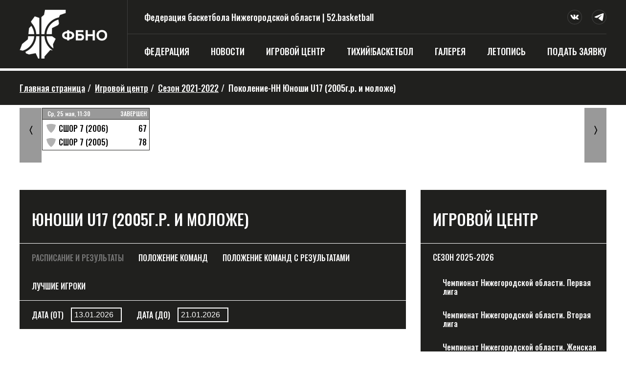

--- FILE ---
content_type: text/html; charset=UTF-8
request_url: https://52.basketball/comps/sezon-2021-2022/pokolenie-nn-yunoshi-u17-2005gr-i-molozhe/
body_size: 11133
content:
<!DOCTYPE html>
<html>
    <head>
        <meta charset="utf-8">
        <title>Юноши U17 (2005г.р. и моложе)</title>
        <meta name="description" content="Федерация баскетбола Нижегородской области">
        <meta name="keywords" content="Федерация баскетбола Нижегородской области">
        <meta property="og:title" content="Юноши U17 (2005г.р. и моложе)">
        <meta property="og:type" content="website">
        <meta property="og:image" content="https://52.basketball/images/og-52basketball.png">
        <meta property="og:image:secure_url" content="https://52.basketball/images/og-52basketball.png">
        <meta http-equiv="X-UA-Compatible" content="IE=edge,chrome=1">
        <meta name="viewport" content="width=1200">
        <link rel="apple-touch-icon" sizes="57x57" href="/apple-icon-57x57.png">
	<link rel="apple-touch-icon" sizes="60x60" href="/apple-icon-60x60.png">
	<link rel="apple-touch-icon" sizes="72x72" href="/apple-icon-72x72.png">
	<link rel="apple-touch-icon" sizes="76x76" href="/apple-icon-76x76.png">
	<link rel="apple-touch-icon" sizes="114x114" href="/apple-icon-114x114.png">
	<link rel="apple-touch-icon" sizes="120x120" href="/apple-icon-120x120.png">
	<link rel="apple-touch-icon" sizes="144x144" href="/apple-icon-144x144.png">
	<link rel="apple-touch-icon" sizes="152x152" href="/apple-icon-152x152.png">
	<link rel="apple-touch-icon" sizes="180x180" href="/apple-icon-180x180.png">
	<link rel="icon" type="image/png" sizes="192x192"  href="/android-icon-192x192.png">
	<link rel="icon" type="image/png" sizes="32x32" href="/favicon-32x32.png">
	<link rel="icon" type="image/png" sizes="96x96" href="/favicon-96x96.png">
	<link rel="icon" type="image/png" sizes="16x16" href="/favicon-16x16.png">
	<link rel="manifest" href="/manifest.json">
	<meta name="msapplication-TileColor" content="#ffffff">
	<meta name="msapplication-TileImage" content="/ms-icon-144x144.png">
	<meta name="theme-color" content="#ffffff">
        <link rel="preconnect" href="https://fonts.googleapis.com">
        <link rel="preconnect" href="https://fonts.gstatic.com" crossorigin>
        <link href="https://fonts.googleapis.com/css2?family=Oswald:wght@400..700&display=swap" rel="stylesheet">
        <link rel="stylesheet" href="/templates/nnbasket/css/style.css?v=90">
        
    <link rel="stylesheet" href="/templates/nnbasket/css/jquery.datepick.css?v=1">

    </head>
    <body class="basketball52">
        <div class="header">
            <div class="wrap">
                <div class="header__logo">
                    <a href="/" title="Федерация баскетбола Нижегородской области">
                        <img src="/images/fbno-logo-white100x.png" class="retina-js" data-rjs="/images/fbno-logo-white200x.png" alt="Федерация баскетбола Нижегородской области">
                    </a>
                </div>
                <div class="header__group">
                    <div class="header__group-top">
                        <div class="header__group-title">Федерация баскетбола Нижегородской области | 52.basketball</div>
                        <div class="header__group-social"><a href="https://vk.com/52basketball" target="_blank" class="inline-block icons__social icons__social-vk"></a><a href="https://t.me/fbno_basketball" target="_blank" class="inline-block icons__social icons__social-tg"></a></div>                        <div class="clear"></div>
                    </div>
                    <div class="header__group-menu">
                        
<ul class="menu"><li class="left"><a class="inline-block" href="/about/">Федерация</a><ul class="submenu"><li><a href="/about/federatsiya/">О федерации</a></li><li><a href="/about/administration/">Администрация</a></li><li><a href="/about/basketball-schools/">Баскетбольные отделения</a></li><li><a href="/about/map/">Баскетбольная карта</a></li><li><a href="/about/treneram/">Тренерам</a></li><li><a href="/about/referees/">Судейский корпус - арбитры</a></li><li><a href="/about/sudeyskiy-korpus/">Судейский корпус - секретари</a></li><li><a href="/about/documents/">Документы</a></li><li><a href="/about/antidoping/">Антидопинг</a></li><li><a href="/about/Logos/">Логотипы</a></li><li><a href="/about/partners/">Партнеры</a></li><li><a href="/about/contacts/">Контакты</a></li></ul></li><li class="left"><a class="inline-block" href="/news/">Новости</a><ul class="submenu"><li><a href="/news/federation/">Федерация</a></li><li><a href="/news/3x3/">Баскетбол 3х3</a></li><li><a href="/news/5x5/">Баскетбол 5х5</a></li><li><a href="/news/team-news/">Команды</a></li><li><a href="/news/regionalteams/">Сборные</a></li><li><a href="/news/tikhiy-basketbol/">тихий!баскетбол</a></li></ul></li><li class="left active"><a class="inline-block" href="/comps/">Игровой центр</a></li><li class="left"><a class="inline-block" href="/tikhiy-basketboll/">тихий!баскетбол</a></li><li class="left"><a class="inline-block" href="/media/">Галерея</a><ul class="submenu"><li><a href="/media/video/">Видео</a></li><li><a href="/media/photo/">Фото</a></li></ul></li><li class="left"><a class="inline-block" href="/letopis/">Летопись</a><ul class="submenu"><li><a href="/letopis/veterany/">Галерея мастеров</a></li><li><a href="/letopis/novosti/">Наша библиотека</a></li><li><a href="/letopis/foto/">В объективе</a></li><li><a href="/letopis/news/">Новости</a></li></ul></li><li class="right"><a class="inline-block" href="/zayavka/">Подать заявку</a><ul class="submenu"><li><a href="/zayavka/tikhiy-trenirovki/">тихий!баскетбол</a></li><li><a href="/zayavka/pfo-3kh3/">ПФО 3х3</a></li></ul></li></ul>                    </div>
                </div>
                <div class="clear"></div>
            </div>
        </div>
                    
        
    <div class="breadcrumbs">
    <div class="wrap">
        <ul class="breadcrumbs__list">
                                                            <li class="inline-block"><a href="/" title="Главная страница">Главная страница</a><span class="breadcrumbs__sep">/</span></li>
                                                                <li class="inline-block"><a href="/comps/" title="Игровой центр">Игровой центр</a><span class="breadcrumbs__sep">/</span></li>
                                                                <li class="inline-block"><a href="/comps/sezon-2021-2022/" title="Сезон 2021-2022">Сезон 2021-2022</a><span class="breadcrumbs__sep">/</span></li>
                                                                <li class="inline-block last"><span class="breadcrumbs_last" title="Поколение-НН Юноши U17 (2005г.р. и моложе)">Поколение-НН Юноши U17 (2005г.р. и моложе)</span></li>
                                                </ul>
    </div>
</div>    
    <div class="matches__carousel">
        <div class="wrap">
            <div class="matches__slider" id="slider-matches">
                <div class="loader"></div>
            </div>
        </div>
    </div>
    
    <div class="content">
        <div class="wrap">
            <div class="columns">
                <div class="column-left">
                    <div class="text">
                        <div class="menu__tourney">
                            <h1>Юноши U17 (2005г.р. и моложе)</h1>
                            <div class="menu__tourney-block">
                                                                                                        <ul class="menu__tourney-list">
                                        <li class="active">
                                            <a class="tourney-ajax-link inline-block loaded" data-info="sched" href="#">Расписание и результаты</a>
                                        </li>
                                                                                <li>
                                            <a class="tourney-ajax-link inline-block" data-info="ttable" href="#">Положение команд</a>
                                        </li>
                                        <li>
                                            <a class="inline-block" href="/comps/restable/?sectID=566">Положение команд с результатами</a>
                                        </li>
                                                                                
                                        <li>
                                            <a class="tourney-ajax-link inline-block" data-info="bestp" href="#">Лучшие игроки</a>
                                        </li>
                                    </ul>
                                                                                                    <div class="clear"></div>
                            </div>
                                                        <div class="menu__tourney-block-sub" id="menu-filter"><div class="menu__tourney-filter inline-block"><label for="datefrom" class="inline-block">Дата (от)</label><input type="text" name="datefrom" id="datefrom" class="menu__tourney-input inline-block filter__date" value="13.01.2026"></div><div class="menu__tourney-filter inline-block"><label for="dateto" class="inline-block">Дата (до)</label><input type="text" name="dateto" id="dateto" class="menu__tourney-input inline-block filter__date" value="21.01.2026"></div><div class="menu__tourney-filter inline-block" id="menu-filter-select"><label for="paramchanger" class="inline-block">Параметр</label><select id="paramchanger" name="paramchanger" class="menu__tourney-select inline-block"><option data-name="КПИ" value="28">КПИ (всего)</option><option data-name="Очки" value="21">Очки (всего)</option><option data-name="Подборы" value="23">Подборы (всего)</option><option data-name="Передачи" value="22">Передачи (всего)</option><option data-name="Перехваты" value="26">Перехваты (всего)</option><option data-name="Блокшоты" value="27">Блокшоты (всего)</option><option data-name="Очки" value="1">Очки (в среднем за игру)</option><option data-name="Подборы" value="3">Подборы (в среднем за игру)</option><option data-name="Передачи" value="2">Передачи (в среднем за игру)</option><option data-name="Перехваты" value="6">Перехваты (в среднем за игру)</option><option data-name="Блокшоты" value="7">Блокшоты (в среднем за игру)</option></select></div></div>
                                                                                </div>
                        <!-- Yandex.RTB -->
<script>window.yaContextCb=window.yaContextCb||[]</script>
<script src="https://yandex.ru/ads/system/context.js" async></script>

<!-- Yandex.RTB R-A-10034537-3 -->
<div id="yandex_rtb_R-A-10034537-3"></div>
<script>

window.yaContextCb.push(() => {
    Ya.Context.AdvManager.render({
        "blockId": "R-A-10034537-3",
        "renderTo": "yandex_rtb_R-A-10034537-3"
    })
})
</script>                        <div>&nbsp;</div>
                        <div>&nbsp;</div>
                        <div>&nbsp;</div>
                        <div class="clear"></div>
                        
                        
                        <div class="sched comps__block" id="sched">
                            <div class="loader"></div>
                        </div>
                        
                        <div class="ttable comps__block" id="ttable">
                            <div class="loader"></div>
                        </div>
                        
                        <div class="bestp comps__block" id="bestp">
                            <div class="loader"></div>
                        </div>
                        
                                                                    </div>
                </div>

                <div class="column-right">
                    
                    <div class="menu-right">
                        <div class="h1-title">Игровой центр</div>

<div class="menu-right__item">
    <a href="/comps/sezon-2025-2026/" class="menu-right__item-title">Сезон 2025-2026</a>
            <ul class="submenu-right">
                        <li>
                <a href="/comps/sezon-2025-2026/chempionat-nizhegorodskoy-oblasti-pervaya-liga/">Чемпионат Нижегородской области. Первая лига</a>
            </li>
                        <li>
                <a href="/comps/sezon-2025-2026/chempionat-nizhegorodskoy-oblasti-vtoraya-liga/">Чемпионат Нижегородской области. Вторая лига</a>
            </li>
                        <li>
                <a href="/comps/sezon-2025-2026/chempionat-nizhegorodskoy-oblasti-zhenskaya-liga/">Чемпионат Нижегородской области. Женская лига</a>
            </li>
                        <li>
                <a href="/comps/sezon-2025-2026/chempionat-nizhegorodskoy-oblasti-veterany-35/">Чемпионат Нижегородской области. Ветераны 35+</a>
            </li>
                        <li>
                <a href="/comps/sezon-2025-2026/chempionat-nizhegorodskoy-oblasti-veterany-40/">Чемпионат Нижегородской области. Ветераны 40+</a>
            </li>
                        <li>
                <a href="/comps/sezon-2025-2026/chempionat-nizhegorodskoy-oblasti-veterany-50/">Чемпионат Нижегородской области. Ветераны 50+</a>
            </li>
                        <li>
                <a href="/comps/sezon-2025-2026/pokolenie-nn-yuniory-do-18-let-u-17-2009gr-i-molozhe/">Поколение-НН. Юниоры до 18 лет (U-17, 2009г.р. и моложе)</a>
            </li>
                        <li>
                <a href="/comps/sezon-2025-2026/pokolenie-nn-yuniory-do-17-let-u-16-2010gr-i-molozhe/">Поколение-НН. Юниоры до 17 лет (U-16, 2010г.р. и моложе)</a>
            </li>
                        <li>
                <a href="/comps/sezon-2025-2026/pokolenie-nn-yunoshi-do-16-let-u-15-2011gr-i-molozhe/">Поколение-НН. Юноши до 16 лет (U-15, 2011г.р. и моложе)</a>
            </li>
                        <li>
                <a href="/comps/sezon-2025-2026/pokolenie-nn-yunoshi-do-15-let-u-14-2012gr-i-molozhe/">Поколение-НН. Юноши до 15 лет (U-14, 2012г.р. и моложе)</a>
            </li>
                        <li>
                <a href="/comps/sezon-2025-2026/pokolenie-nn-yunoshi-do-14-let-u-13-2013gr-i-molozhe/">Поколение-НН. Юноши до 14 лет (U-13, 2013г.р. и моложе)</a>
            </li>
                        <li>
                <a href="/comps/sezon-2025-2026/pokolenie-nn-yunoshi-do-13-let-u-12-2014gr-i-molozhe/">Поколение-НН. Юноши до 13 лет (U-12, 2014г.р. и моложе)</a>
            </li>
                        <li>
                <a href="/comps/sezon-2025-2026/pokolenie-nn-yunoshi-do-12-let-u-11-2015gr-i-molozhe/">Поколение-НН. Юноши до 12 лет (U-11, 2015г.р. и моложе)</a>
            </li>
                        <li>
                <a href="/comps/sezon-2025-2026/pokolenie-nn-yunoshi-do-11-let-u-10-2016gr-i-molozhe/">Поколение-НН. Юноши до 11 лет (U-10, 2016г.р. и моложе)</a>
            </li>
                        <li>
                <a href="/comps/sezon-2025-2026/pokolenie-nn-yuniorki-do-19-let-u-18-2008gr-i-molozhe/">Поколение-НН. Юниорки до 19 лет (U-18, 2008г.р. и моложе)</a>
            </li>
                        <li>
                <a href="/comps/sezon-2025-2026/pokolenie-nn-yuniorki-do-17-let-u-16-2010gr-i-molozhe/">Поколение-НН. Юниорки до 17 лет (U-16, 2010г.р. и моложе)</a>
            </li>
                        <li>
                <a href="/comps/sezon-2025-2026/pokolenie-nn-devushki-do-16-let-u-15-2011gr-i-molozhe/">Поколение-НН. Девушки до 16 лет (U-15, 2011г.р. и моложе)</a>
            </li>
                        <li>
                <a href="/comps/sezon-2025-2026/pokolenie-nn-devushki-do-15-let-u-14-2012gr-i-molozhe/">Поколение-НН. Девушки до 15 лет (U-14, 2012г.р. и моложе)</a>
            </li>
                        <li>
                <a href="/comps/sezon-2025-2026/pokolenie-nn-devushki-do-14-let-u-13-2013gr-i-molozhe/">Поколение-НН. Девушки до 14 лет (U-13, 2013г.р. и моложе)</a>
            </li>
                        <li>
                <a href="/comps/sezon-2025-2026/pokolenie-nn-devushki-do-13-let-u-12-2014gr-i-molozhe/">Поколение-НН. Девушки до 13 лет (U-12, 2014г.р. и моложе)</a>
            </li>
                        <li>
                <a href="/comps/sezon-2025-2026/pokolenie-nn-devushki-do-12-let-u-11-2015gr-i-molozhe/">Поколение-НН. Девушки до 12 лет (U-11, 2015г.р. и моложе)</a>
            </li>
                        <li>
                <a href="/comps/sezon-2025-2026/pokolenie-nn-devushki-do-11-let-u-10-2016gr-i-molozhe/">Поколение-НН. Девушки до 11 лет (U-10, 2016г.р. и моложе)</a>
            </li>
                        <li>
                <a href="/comps/sezon-2025-2026/novogodniy-turnir-yunoshi-2016gr/">Новогодний турнир. Юноши 2016г.р.</a>
            </li>
                        <li>
                <a href="/comps/sezon-2025-2026/novogodniy-turnir-devushki-2015gr/">Новогодний турнир. Девушки 2015г.р.</a>
            </li>
                        <li>
                <a href="/comps/sezon-2025-2026/zimnie-shishki-devushki-2013/">ЗИМНИЕ ШИШКИ. Девушки 2013</a>
            </li>
                        <li>
                <a href="/comps/sezon-2025-2026/zimnie-shishki-yunoshi-2013/">ЗИМНИЕ ШИШКИ. Юноши 2013</a>
            </li>
                        <li>
                <a href="/comps/sezon-2025-2026/traditsionnyy-turnir-pamyati-nvvayntrub-i-ikbelousova/">Традиционный турнир памяти Н.В.Вайнтруб и И.К.Белоусова</a>
            </li>
                    </ul>
    </div>
<div class="menu-right__item">
    <a href="/comps/cezon-2024-2025/" class="menu-right__item-title">Cезон 2024-2025</a>
            <ul class="submenu-right">
                        <li>
                <a href="/comps/cezon-2024-2025/turnir-posvyaschennyy-dnyu-zaschity-detey-devushki-2015gr/">Турнир, посвященный дню защиты детей. Девушки 2015г.р.</a>
            </li>
                        <li>
                <a href="/comps/cezon-2024-2025/turnir-posvyaschennyy-dnyu-zaschity-detey-yunoshi-2016gr/">Турнир, посвященный дню защиты детей. Юноши 2016г.р.</a>
            </li>
                        <li>
                <a href="/comps/cezon-2024-2025/pokolenie-nn-yuniory-do-19-let-u-18-2007gr-i-molozhe/">Поколение-НН. Юниоры до 19 лет (U-18, 2007г.р. и моложе)</a>
            </li>
                        <li>
                <a href="/comps/cezon-2024-2025/pokolenie-nn-yuniory-do-18-let-u-17-2008gr-i-molozhe/">Поколение-НН. Юниоры до 18 лет (U-17, 2008г.р. и моложе)</a>
            </li>
                        <li>
                <a href="/comps/cezon-2024-2025/pokolenie-nn-yuniory-do-17-let-u-16-2009gr-i-molozhe/">Поколение-НН. Юниоры до 17 лет (U-16, 2009г.р. и моложе)</a>
            </li>
                        <li>
                <a href="/comps/cezon-2024-2025/pokolenie-nn-yunoshi-do-16-let-u-15-2010gr-i-molozhe/">Поколение-НН. Юноши до 16 лет (U-15, 2010г.р. и моложе)</a>
            </li>
                        <li>
                <a href="/comps/cezon-2024-2025/pokolenie-nn-yunoshi-do-15-let-u-14-2011gr-i-molozhe/">Поколение-НН. Юноши до 15 лет (U-14, 2011г.р. и моложе)</a>
            </li>
                        <li>
                <a href="/comps/cezon-2024-2025/pokolenie-nn-yunoshi-do-14-let-u-13-2012gr-i-molozhe/">Поколение-НН. Юноши до 14 лет (U-13, 2012г.р. и моложе)</a>
            </li>
                        <li>
                <a href="/comps/cezon-2024-2025/pokolenie-nn-yunoshi-do-13-let-u-12-2013gr-i-molozhe/">Поколение-НН. Юноши до 13 лет (U-12, 2013г.р. и моложе)</a>
            </li>
                        <li>
                <a href="/comps/cezon-2024-2025/pokolenie-nn-yunoshi-do-12-let-u-11-2014gr-i-molozhe/">Поколение-НН. Юноши до 12 лет (U-11, 2014г.р. и моложе)</a>
            </li>
                        <li>
                <a href="/comps/cezon-2024-2025/pokolenie-nn-yunoshi-do-11-let-u-10-2015gr-i-molozhe/">Поколение-НН. Юноши до 11 лет (U-10, 2015г.р. и моложе)</a>
            </li>
                        <li>
                <a href="/comps/cezon-2024-2025/pokolenie-nn-yuniorki-do-19-let-u-18-2007gr-i-molozhe/">Поколение-НН. Юниорки до 19 лет (U-18, 2007г.р. и моложе)</a>
            </li>
                        <li>
                <a href="/comps/cezon-2024-2025/pokolenie-nn-yuniorki-do-18-let-u-17-2008gr-i-molozhe/">Поколение-НН. Юниорки до 18 лет (U-17, 2008г.р. и моложе)</a>
            </li>
                        <li>
                <a href="/comps/cezon-2024-2025/pokolenie-nn-yuniorki-do-17-let-u-16-2009gr-i-molozhe/">Поколение-НН. Юниорки до 17 лет (U-16, 2009г.р. и моложе)</a>
            </li>
                        <li>
                <a href="/comps/cezon-2024-2025/pokolenie-nn-yuniorki-do-16-let-u-15-2010gr-i-molozhe/">Поколение-НН. Девушки до 16 лет (U-15, 2010г.р. и моложе)</a>
            </li>
                        <li>
                <a href="/comps/cezon-2024-2025/pokolenie-nn-devushki-do-15-let-u-14-2011gr-i-molozhe/">Поколение-НН. Девушки до 15 лет (U-14, 2011г.р. и моложе)</a>
            </li>
                        <li>
                <a href="/comps/cezon-2024-2025/pokolenie-nn-devushki-do-14-let-u-13-2012gr-i-molozhe/">Поколение-НН. Девушки до 14 лет (U-13, 2012г.р. и моложе)</a>
            </li>
                        <li>
                <a href="/comps/cezon-2024-2025/pokolenie-nn-devushki-do-13-let-u-12-2013gr-i-molozhe/">Поколение-НН. Девушки до 13 лет (U-12, 2013г.р. и моложе)</a>
            </li>
                        <li>
                <a href="/comps/cezon-2024-2025/pokolenie-nn-devushki-do-12-let-u-11-2014gr-i-molozhe/">Поколение-НН. Девушки до 12 лет (U-11, 2014г.р. и моложе)</a>
            </li>
                        <li>
                <a href="/comps/cezon-2024-2025/pokolenie-nn-devushki-do-11-let-u-10-2015gr-i-molozhe/">Поколение-НН. Девушки до 11 лет (U-10, 2015г.р. и моложе)</a>
            </li>
                        <li>
                <a href="/comps/cezon-2024-2025/chempionat-nizhegorodskoy-oblasti-vysshaya-liga/">Чемпионат Нижегородской области. Высшая лига</a>
            </li>
                        <li>
                <a href="/comps/cezon-2024-2025/chempionat-nizhegorodskoy-oblasti-pervaya-liga/">Чемпионат Нижегородской области. Первая лига</a>
            </li>
                        <li>
                <a href="/comps/cezon-2024-2025/chempionat-nizhegorodskoy-oblasti-vtoraya-liga/">Чемпионат Нижегородской области. Вторая лига</a>
            </li>
                        <li>
                <a href="/comps/cezon-2024-2025/chempionat-nizhegorodskoy-oblasti-zhenskaya-liga/">Чемпионат Нижегородской области. Женская лига</a>
            </li>
                        <li>
                <a href="/comps/cezon-2024-2025/chempionat-nizhegorodskoy-oblasti-veterany-35/">Чемпионат Нижегородской области. Ветераны 35+</a>
            </li>
                        <li>
                <a href="/comps/cezon-2024-2025/chempionat-nizhegorodskoy-oblasti-veterany-40/">Чемпионат Нижегородской области. Ветераны 40+</a>
            </li>
                        <li>
                <a href="/comps/cezon-2024-2025/chempionat-nizhegorodskoy-oblasti-veterany-50/">Чемпионат Нижегородской области. Ветераны 50+</a>
            </li>
                        <li>
                <a href="/comps/cezon-2024-2025/universiada-2025-yuniory/">УНИВЕРСИАДА 2025. ЮНИОРЫ</a>
            </li>
                        <li>
                <a href="/comps/cezon-2024-2025/universiada-2025-yuniorki/">УНИВЕРСИАДА 2025. ЮНИОРКИ</a>
            </li>
                        <li>
                <a href="/comps/cezon-2024-2025/regionalnyy-final-shbl-kes-basket/">Региональный финал ШБЛ &quot;КЭС-Баскет&quot;</a>
            </li>
                        <li>
                <a href="/comps/cezon-2024-2025/novogodniy-turnir/">Новогодний турнир</a>
            </li>
                        <li>
                <a href="/comps/cezon-2024-2025/traditsionnyy-turnir-po-basketbolu-zimnie-shishki/">Традиционный турнир по баскетболу &quot;Зимние шишки&quot;</a>
            </li>
                        <li>
                <a href="/comps/cezon-2024-2025/kes-basket-yunoshi-nizhniy-novgorod/">КЭС БАСКЕТ, юноши, Нижний Новгород</a>
            </li>
                        <li>
                <a href="/comps/cezon-2024-2025/kes-basket-devushki-nizhniy-novgorod/">КЭС БАСКЕТ, девушки, Нижний Новгород</a>
            </li>
                        <li>
                <a href="/comps/cezon-2024-2025/traditsionnyy-turnir-po-basketbolu-pamyati-av-samochkina/">Традиционный турнир по баскетболу памяти А.В. Самочкина</a>
            </li>
                        <li>
                <a href="/comps/cezon-2024-2025/traditsionnyy-turnir-po-basketbolu-pamyati-nvvayntrub-i-ikbelousova/">Традиционный турнир по баскетболу памяти Н.В.Вайнтруб и И.К.Белоусова</a>
            </li>
                    </ul>
    </div>
<div class="menu-right__item">
    <a href="/comps/sezon-2023-2024/" class="menu-right__item-title">Сезон 2023-2024</a>
            <ul class="submenu-right">
                        <li>
                <a href="/comps/sezon-2023-2024/chempionat-nizhegorodskoy-oblasti-vysshaya-liga/">Чемпионат Нижегородской области. Высшая лига</a>
            </li>
                        <li>
                <a href="/comps/sezon-2023-2024/chempionat-nizhegorodskoy-oblasti-pervaya-liga/">Чемпионат Нижегородской области. Первая лига</a>
            </li>
                        <li>
                <a href="/comps/sezon-2023-2024/chempionat-nizhegorodskoy-oblasti-vtoraya-liga/">Чемпионат Нижегородской области. Вторая лига</a>
            </li>
                        <li>
                <a href="/comps/sezon-2023-2024/chempionat-nizhegorodskoy-oblasti-zhenschiny/">Чемпионат Нижегородской области. Женщины</a>
            </li>
                        <li>
                <a href="/comps/sezon-2023-2024/chempionat-nizhegorodskoy-oblasti-veterany-35/">Чемпионат Нижегородской области. Ветераны 35+</a>
            </li>
                        <li>
                <a href="/comps/sezon-2023-2024/chempionat-nizhegorodskoy-oblasti-veterany-40/">Чемпионат Нижегородской области. Ветераны 40+</a>
            </li>
                        <li>
                <a href="/comps/sezon-2023-2024/chempionat-nizhegorodskoy-oblasti-veterany-50/">Чемпионат Нижегородской области. Ветераны 50+</a>
            </li>
                        <li>
                <a href="/comps/sezon-2023-2024/novogodniy-turnir/">Новогодний турнир</a>
            </li>
                        <li>
                <a href="/comps/sezon-2023-2024/-turnir-v-chest-dnya-zaschity-detey/">Турнир в честь дня защиты детей</a>
            </li>
                        <li>
                <a href="/comps/sezon-2023-2024/52basketball-cup/">52.basketball cup</a>
            </li>
                        <li>
                <a href="/comps/sezon-2023-2024/pokolenie-nn-yuniory-u18-do-18-let-2006-gr-i-molozhe/">Поколение-НН Юниоры U18 (до 18 лет, 2006 г.р. и моложе)</a>
            </li>
                        <li>
                <a href="/comps/sezon-2023-2024/pokolenie-nn-yuniory-u17-do-17-let-2007-gr-i-molozhe/">Поколение-НН Юниоры U17 (до 17 лет, 2007 г.р. и моложе)</a>
            </li>
                        <li>
                <a href="/comps/sezon-2023-2024/pokolenie-nn-yuniory-u16-do-16-let-2008-gr-i-molozhe/">Поколение-НН Юниоры U16 (до 16 лет, 2008 г.р. и моложе)</a>
            </li>
                        <li>
                <a href="/comps/sezon-2023-2024/pokolenie-nn-yunoshi-u15-do-15-let-2009-gr-i-molozhe/">Поколение-НН Юноши U15 (до 15 лет, 2009 г.р. и моложе)</a>
            </li>
                        <li>
                <a href="/comps/sezon-2023-2024/pokolenie-nn-yunoshi-u14-do-14-let-2010-gr-i-molozhe/">Поколение-НН Юноши U14 (до 14 лет, 2010 г.р. и моложе)</a>
            </li>
                        <li>
                <a href="/comps/sezon-2023-2024/pokolenie-nn-yunoshi-u13-do-13-let-2011-gr-i-molozhe/">Поколение-НН Юноши U13 (до 13 лет, 2011 г.р. и моложе)</a>
            </li>
                        <li>
                <a href="/comps/sezon-2023-2024/pokolenie-nn-yunoshi-u12-do-12-let-2012-gr-i-molozhe/">Поколение-НН Юноши U12 (до 12 лет, 2012 г.р. и моложе)</a>
            </li>
                        <li>
                <a href="/comps/sezon-2023-2024/pokolenie-nn-yunoshi-u11-do-11-let-2013-gr-i-molozhe/">Поколение-НН Юноши U11 (до 11 лет, 2013 г.р. и моложе)</a>
            </li>
                        <li>
                <a href="/comps/sezon-2023-2024/pokolenie-nn-yunoshi-u10-do-10-let-2014-gr-i-molozhe/">Поколение-НН Юноши U10 (до 10 лет, 2014 г.р. и моложе)</a>
            </li>
                        <li>
                <a href="/comps/sezon-2023-2024/pokolenie-nn-yuniorki-u17-do-17-let-2007-gr-i-molozhe/">Поколение-НН Юниорки U17 (до 17 лет, 2007 г.р. и моложе)</a>
            </li>
                        <li>
                <a href="/comps/sezon-2023-2024/pokolenie-nn-yuniorki-u16-do-16-let-2008-gr-i-molozhe/">Поколение-НН Юниорки U16 (до 16 лет, 2008 г.р. и моложе)</a>
            </li>
                        <li>
                <a href="/comps/sezon-2023-2024/pokolenie-nn-devushki-u15-do-15-let-2009-gr-i-molozhe/">Поколение-НН Девушки U15 (до 15 лет, 2009 г.р. и моложе)</a>
            </li>
                        <li>
                <a href="/comps/sezon-2023-2024/pokolenie-nn-devushki-u14-do-14-let-2010-gr-i-molozhe/">Поколение-НН Девушки U14 (до 14 лет, 2010 г.р. и моложе)</a>
            </li>
                        <li>
                <a href="/comps/sezon-2023-2024/pokolenie-nn-devushki-u13-do-13-let-2011-gr-i-molozhe/">Поколение-НН Девушки U13 (до 13 лет, 2011 г.р. и моложе)</a>
            </li>
                        <li>
                <a href="/comps/sezon-2023-2024/pokolenie-nn-devushki-u12-do-12-let-2012-gr-i-molozhe/">Поколение-НН Девушки U12 (до 12 лет, 2012 г.р. и моложе)</a>
            </li>
                        <li>
                <a href="/comps/sezon-2023-2024/pokolenie-nn-devushki-u11-do-11-let-2013-gr-i-molozhe/">Поколение-НН Девушки U11 (до 11 лет, 2013 г.р. и моложе)</a>
            </li>
                        <li>
                <a href="/comps/sezon-2023-2024/pokolenie-nn-devushki-u10-do-10-let-2014-gr-i-molozhe/">Поколение-НН Девушки U10 (до 10 лет, 2014 г.р. и моложе)</a>
            </li>
                    </ul>
    </div>
<div class="menu-right__item">
    <a href="/comps/sezon-2022-2023/" class="menu-right__item-title">Сезон 2022-2023</a>
            <ul class="submenu-right">
                        <li>
                <a href="/comps/sezon-2022-2023/kubok-gubernatora/">Кубок Губернатора</a>
            </li>
                        <li>
                <a href="/comps/sezon-2022-2023/turnir-posvyaschennye-dnyu-zaschity-detey-my-vmeste/">Турнир посвященные дню защиты детей. Мы вместе</a>
            </li>
                        <li>
                <a href="/comps/sezon-2022-2023/chempionat-nizhegorodskoy-oblasti-vysshaya-liga-/">Чемпионат Нижегородской области. Высшая лига</a>
            </li>
                        <li>
                <a href="/comps/sezon-2022-2023/chempionat-nizhegorodskoy-oblasti-pervaya-liga/">Чемпионат Нижегородской области. Первая лига</a>
            </li>
                        <li>
                <a href="/comps/sezon-2022-2023/chempionat-nizhegorodskoy-oblasti-zhenschiny/">Чемпионат Нижегородской области. Женщины</a>
            </li>
                        <li>
                <a href="/comps/sezon-2022-2023/chempionat-nizhegorodskoy-oblasti-veterany/">Чемпионат Нижегородской области. Ветераны</a>
            </li>
                        <li>
                <a href="/comps/sezon-2022-2023/match-zvezd-2023-shakhunya/">Матч звезд 2023 Шахунья</a>
            </li>
                        <li>
                <a href="/comps/sezon-2022-2023/52basketball-cup-2023/">52.basketball cup 2023</a>
            </li>
                        <li>
                <a href="/comps/sezon-2022-2023/novogodniy-turnir-my-vmeste/">Новогодний турнир. Мы ВМЕСТЕ</a>
            </li>
                        <li>
                <a href="/comps/sezon-2022-2023/52basketball-cup-2022/">52.basketball cup 2022</a>
            </li>
                        <li>
                <a href="/comps/sezon-2022-2023/yuniory-u18-do-18-let-2005-gr-i-molozhe/">Поколение-НН Юниоры U18 (до 18 лет, 2005 г.р. и моложе)</a>
            </li>
                        <li>
                <a href="/comps/sezon-2022-2023/yunoshi-u17-do-17-let-2006-gr-i-molozhe/">Поколение-НН Юниоры U17 (до 17 лет, 2006 г.р. и моложе)</a>
            </li>
                        <li>
                <a href="/comps/sezon-2022-2023/yunoshi-u16-do-16-let-2007-gr-i-molozhe/">Поколение-НН Юниоры U16 (до 16 лет, 2007 г.р. и моложе)</a>
            </li>
                        <li>
                <a href="/comps/sezon-2022-2023/yunoshi-u15-do-15-let-2008-gr-i-molozhe/">Поколение-НН Юноши U15 (до 15 лет, 2008 г.р. и моложе)</a>
            </li>
                        <li>
                <a href="/comps/sezon-2022-2023/yunoshi-u14-do-14-let-2009-gr-i-molozhe/">Поколение-НН Юноши U14 (до 14 лет, 2009 г.р. и моложе)</a>
            </li>
                        <li>
                <a href="/comps/sezon-2022-2023/yunoshi-u13-do-13-let-2010-gr-i-molozhe/">Поколение-НН Юноши U13 (до 13 лет, 2010 г.р. и моложе)</a>
            </li>
                        <li>
                <a href="/comps/sezon-2022-2023/yunoshi-u12-do-12-let-2011-gr-i-molozhe/">Поколение-НН Юноши U12 (до 12 лет, 2011 г.р. и моложе)</a>
            </li>
                        <li>
                <a href="/comps/sezon-2022-2023/yunoshi-u11-do-11-let-2012-gr-i-molozhe/">Поколение-НН Юноши U11 (до 11 лет, 2012 г.р. и моложе)</a>
            </li>
                        <li>
                <a href="/comps/sezon-2022-2023/yunoshi-u10-do-10-let-2013-gr-i-molozhe/">Поколение-НН Юноши U10 (до 10 лет, 2013 г.р. и моложе)</a>
            </li>
                        <li>
                <a href="/comps/sezon-2022-2023/yuniorki-u18-do-18-let-2005-gr-i-molozhe/">Поколение-НН Юниорки U18 (до 18 лет, 2005 г.р. и моложе)</a>
            </li>
                        <li>
                <a href="/comps/sezon-2022-2023/devushki-u17-do-17-let-2006-gr-i-molozhe/">Поколение-НН Юниорки U17 (до 17 лет, 2006 г.р. и моложе)</a>
            </li>
                        <li>
                <a href="/comps/sezon-2022-2023/devushki-u16-do-16-let-2007-gr-i-molozhe/">Поколение-НН Юниорки U16 (до 16 лет, 2007 г.р. и моложе)</a>
            </li>
                        <li>
                <a href="/comps/sezon-2022-2023/devushki-u15-do-15-let-2008-gr-i-molozhe/">Поколение-НН Девушки U15 (до 15 лет, 2008 г.р. и моложе)</a>
            </li>
                        <li>
                <a href="/comps/sezon-2022-2023/devushki-u14-do-14-let-2009-gr-i-molozhe/">Поколение-НН Девушки U14 (до 14 лет, 2009 г.р. и моложе)</a>
            </li>
                        <li>
                <a href="/comps/sezon-2022-2023/devushki-u13-do-13-let-2010-gr-i-molozhe/">Поколение-НН Девушки U13 (до 13 лет, 2010 г.р. и моложе)</a>
            </li>
                        <li>
                <a href="/comps/sezon-2022-2023/devushki-u12-do-12-let-2011-gr-i-molozhe/">Поколение-НН Девушки U12 (до 12 лет, 2011 г.р. и моложе)</a>
            </li>
                        <li>
                <a href="/comps/sezon-2022-2023/devushki-u11-do-11-let-2012-gr-i-molozhe/">Поколение-НН Девушки U11 (до 11 лет, 2012 г.р. и моложе)</a>
            </li>
                        <li>
                <a href="/comps/sezon-2022-2023/devushki-u10-do-10-let-2013-gr-i-molozhe/">Поколение-НН Девушки U10 (до 10 лет, 2013 г.р. и моложе)</a>
            </li>
                    </ul>
    </div>
<div class="menu-right__item active">
    <a href="/comps/sezon-2021-2022/" class="menu-right__item-title">Сезон 2021-2022</a>
            <ul class="submenu-right">
                        <li>
                <a href="/comps/sezon-2021-2022/chempionat-nizhegorodskoy-oblasti-vysshaya-liga/">PariBet Чемпионат Нижегородской области. Высшая лига</a>
            </li>
                        <li>
                <a href="/comps/sezon-2021-2022/chempionat-nizhegorodskoy-oblasti-pervaya-liga/">PariBet Чемпионат Нижегородской области. Первая лига</a>
            </li>
                        <li>
                <a href="/comps/sezon-2021-2022/chempionat-nizhegorodskoy-oblasti-zhenschiny/">PariBet Чемпионат Нижегородской области. Женщины</a>
            </li>
                        <li>
                <a href="/comps/sezon-2021-2022/pervenstvo-nizhegorodskoy-oblasti-sredi-veteranov/">Чемпионат Нижегородской области среди ветеранов</a>
            </li>
                        <li>
                <a href="/comps/sezon-2021-2022/turnir-my-vmeste---yunoshi-2013/">Турнир Мы вместе   Юноши 2013</a>
            </li>
                        <li>
                <a href="/comps/sezon-2021-2022/turnir-my-vmeste---devushki-2008/">Турнир Мы вместе   Девушки 2008</a>
            </li>
                        <li>
                <a href="/comps/sezon-2021-2022/52basketball-cup/">52.basketball cup</a>
            </li>
                        <li>
                <a href="/comps/sezon-2021-2022/novogodniy-turnir-fbnn/">Новогодний турнир ФБНН</a>
            </li>
                        <li>
                <a href="/comps/sezon-2021-2022/u-18---yuniory-do-18-let-2004gr-i-molozhe/">Поколение-НН Юниоры U18 (2004г.р. и моложе)</a>
            </li>
                        <li class="active">
                <a href="/comps/sezon-2021-2022/pokolenie-nn-yunoshi-u17-2005gr-i-molozhe/">Поколение-НН Юноши U17 (2005г.р. и моложе)</a>
            </li>
                        <li>
                <a href="/comps/sezon-2021-2022/pokolenie-nn-yunoshi-u16-2006gr-i-molozhe/">Поколение-НН Юноши U16 (2006г.р. и моложе)</a>
            </li>
                        <li>
                <a href="/comps/sezon-2021-2022/pokolenie-nn-yunoshi-u15-2007gr-i-molozhe/">Поколение-НН Юноши U15 (2007г.р. и моложе)</a>
            </li>
                        <li>
                <a href="/comps/sezon-2021-2022/pokolenie-nn-yunoshi-u14-2008gr-i-molozhe/">Поколение-НН Юноши U14 (2008г.р. и моложе)</a>
            </li>
                        <li>
                <a href="/comps/sezon-2021-2022/-pokolenie-nn-yunoshi-u13-2009gr-i-molozhe/">Поколение-НН Юноши U13 (2009г.р. и моложе)</a>
            </li>
                        <li>
                <a href="/comps/sezon-2021-2022/pokolenie-nn-yunoshi-u12-2010gr-i-molozhe/">Поколение-НН Юноши U12 (2010г.р. и моложе)</a>
            </li>
                        <li>
                <a href="/comps/sezon-2021-2022/pokolenie-nn-yunoshi-u11-2011gr-i-molozhe/">Поколение-НН Юноши U11 (2011г.р. и моложе)</a>
            </li>
                        <li>
                <a href="/comps/sezon-2021-2022/pokolenie-nn-yunoshi-u10-2012gr-i-molozhe/">Поколение-НН Юноши U10 (2012г.р. и моложе)</a>
            </li>
                        <li>
                <a href="/comps/sezon-2021-2022/pokolenie-nn-devushki-u17-2005gr-i-molozhe/">Поколение-НН Девушки U17 (2005г.р. и моложе)</a>
            </li>
                        <li>
                <a href="/comps/sezon-2021-2022/pokolenie-nn-devushki-u16-2006gr-i-molozhe/">Поколение-НН Девушки U16 (2006г.р. и моложе)</a>
            </li>
                        <li>
                <a href="/comps/sezon-2021-2022/pokolenie-nn-devushki-u15-2007gr-i-molozhe/">Поколение-НН Девушки U15 (2007г.р. и моложе)</a>
            </li>
                        <li>
                <a href="/comps/sezon-2021-2022/pokolenie-nn-devushki-u14-2008gr-i-molozhe/">Поколение-НН Девушки U14 (2008г.р. и моложе)</a>
            </li>
                        <li>
                <a href="/comps/sezon-2021-2022/pokolenie-nn-devushki-u13-2009gr-i-molozhe/">Поколение-НН Девушки U13 (2009г.р. и моложе)</a>
            </li>
                        <li>
                <a href="/comps/sezon-2021-2022/pokolenie-nn-devushki-u12-2010gr-i-molozhe/">Поколение-НН Девушки U12 (2010г.р. и моложе)</a>
            </li>
                        <li>
                <a href="/comps/sezon-2021-2022/pokolenie-nn-devushki-u11-2011gr-i-molozhe/">Поколение-НН Девушки U11 (2011г.р. и моложе)</a>
            </li>
                        <li>
                <a href="/comps/sezon-2021-2022/pokolenie-nn-devushki-u10-2012gr-i-molozhe/">Поколение-НН Девушки U10 (2012г.р. и моложе)</a>
            </li>
                        <li>
                <a href="/comps/sezon-2021-2022/kubok-800-2011/">Кубок 800</a>
            </li>
                        <li>
                <a href="/comps/sezon-2021-2022/kubok-nesterova-molodezhnye-komandy/">Кубок Нестерова</a>
            </li>
                        <li>
                <a href="/comps/sezon-2021-2022/52basketball-cup-fall-ver/">52.basketball cup. Fall ver.</a>
            </li>
                    </ul>
    </div>
<div class="menu-right__item">
    <a href="/comps/2020-2021/" class="menu-right__item-title">Сезон 2020-2021</a>
            <ul class="submenu-right">
                        <li>
                <a href="/comps/2020-2021/chempionat-nizhegorodskoy-oblasti/">Pari Match Чемпионат Нижегородской области. Высшая лига</a>
            </li>
                        <li>
                <a href="/comps/2020-2021/chempionat-nizhegorodskoy-oblasti-pervaya-liga/">Pari Match Чемпионат Нижегородской области. Первая лига</a>
            </li>
                        <li>
                <a href="/comps/2020-2021/zhenschiny-mlbl/">Pari Match Чемпионат Нижегородской области. Женщины</a>
            </li>
                        <li>
                <a href="/comps/2020-2021/bwin-chempionat-nizhegorodskoy-oblasti-veterany/">Pari Match Чемпионат Нижегородской области. Ветераны</a>
            </li>
                        <li>
                <a href="/comps/2020-2021/pokolenie-nn-yuniory-u-18/">Поколение-НН. Юниоры U-18</a>
            </li>
                        <li>
                <a href="/comps/2020-2021/pokolenie-nn-yunoshi-u-17/">Поколение-НН. Юноши U-17</a>
            </li>
                        <li>
                <a href="/comps/2020-2021/pokolenie-nn-yunoshi-u-16/">Поколение-НН. Юноши U-16</a>
            </li>
                        <li>
                <a href="/comps/2020-2021/pokolenie-nn-yunoshi-u-15/">Поколение-НН. Юноши U-15</a>
            </li>
                        <li>
                <a href="/comps/2020-2021/pokolenie-nn-yunoshi-u-14/">Поколение-НН. Юноши U-14</a>
            </li>
                        <li>
                <a href="/comps/2020-2021/pokolenie-nn-yunoshi-u-13/">Поколение-НН. Юноши U-13</a>
            </li>
                        <li>
                <a href="/comps/2020-2021/pokolenie-nn-yunoshi-u-12/">Поколение-НН. Юноши U-12</a>
            </li>
                        <li>
                <a href="/comps/2020-2021/pokolenie-nn-yunoshi-u-11/">Поколение-НН. Юноши U-11</a>
            </li>
                        <li>
                <a href="/comps/2020-2021/pokolenie-nn-devushki-u-16/">Поколение-НН. Девушки U-16</a>
            </li>
                        <li>
                <a href="/comps/2020-2021/pokolenie-nn-devushki-u-14/">Поколение-НН. Девушки U-14</a>
            </li>
                        <li>
                <a href="/comps/2020-2021/pokolenie-nn-devushki-u-13/">Поколение-НН. Девушки U-13</a>
            </li>
                        <li>
                <a href="/comps/2020-2021/pokolenie-nn-devushki-u-11/">Поколение-НН. Девушки U-11</a>
            </li>
                        <li>
                <a href="/comps/2020-2021/kubok-feniksa-superfinal-yu2009/">Кубок Феникса. Суперфинал Ю2009</a>
            </li>
                        <li>
                <a href="/comps/2020-2021/52basketball-cup-vesna/">52.BASKETBALL CUP ВЕСНА</a>
            </li>
                        <li>
                <a href="/comps/2020-2021/novogodniy-turnir/">Новогодний турнир</a>
            </li>
                        <li>
                <a href="/comps/2020-2021/zimnie-shishki-2021/">Зимние шишки 2021</a>
            </li>
                        <li>
                <a href="/comps/2020-2021/kubok-feniksa/">Кубок Феникса</a>
            </li>
                        <li>
                <a href="/comps/2020-2021/52basketball-cup/">52.BASKETBALL CUP</a>
            </li>
                        <li>
                <a href="/comps/2020-2021/kubok-nesterova-molodezhnye-komandy/">Кубок Нестерова. Молодежные команды</a>
            </li>
                        <li>
                <a href="/comps/2020-2021/kubok-nesterova-dyubl/">Кубок Нестерова. ДЮБЛ</a>
            </li>
                    </ul>
    </div>
<div class="menu-right__item">
    <a href="/comps/2019-2020/" class="menu-right__item-title">Сезон 2019-2020</a>
            <ul class="submenu-right">
                        <li>
                <a href="/comps/2019-2020/chempionat-nizhegorodskoy-oblasti/">Чемпионат Нижегородской области</a>
            </li>
                        <li>
                <a href="/comps/2019-2020/pokolenie-nn-yunoshi-u11-2009-gr-i-molozhe/">Поколение-НН. Юноши U11 (2009 г.р. и моложе)</a>
            </li>
                        <li>
                <a href="/comps/2019-2020/pokolenie-nn-yunoshi-u12-2008-gr-i-molozhe/">Поколение-НН. Юноши U12 (2008 г.р. и моложе)</a>
            </li>
                        <li>
                <a href="/comps/2019-2020/pokolenie-nn-yunoshi-u13-2007-gr-i-molozhe/">Поколение-НН. Юноши U13 (2007 г.р. и моложе)</a>
            </li>
                        <li>
                <a href="/comps/2019-2020/pokolenie-nn-yunoshi-u14-2006-gr-i-molozhe/">Поколение-НН. Юноши U14 (2006 г.р. и моложе)</a>
            </li>
                        <li>
                <a href="/comps/2019-2020/pokolenie-nn-yunoshi-u15-2005-gr-i-molozhe/">Поколение-НН. Юноши U15 (2005 г.р. и моложе)</a>
            </li>
                        <li>
                <a href="/comps/2019-2020/pokolenie-nn-yunoshi-u16-2004-gr-i-molozhe/">Поколение-НН. Юноши U16 (2004 г.р. и моложе)</a>
            </li>
                        <li>
                <a href="/comps/2019-2020/pokolenie-nn-yunoshi-u17-2003-gr-i-molozhe/">Поколение-НН. Юноши U17 (2003 г.р. и моложе)</a>
            </li>
                        <li>
                <a href="/comps/2019-2020/pokolenie-nn-yunoshi-u18-2002-gr-i-molozhe/">Поколение-НН. Юноши U18 (2002 г.р. и моложе)</a>
            </li>
                        <li>
                <a href="/comps/2019-2020/kubok-nesterova/">Кубок Нестерова</a>
            </li>
                        <li>
                <a href="/comps/2019-2020/otborochnye-k-pervenstvu-rossii-2004-god/">Отборочные к Первенству России 2004 год</a>
            </li>
                        <li>
                <a href="/comps/2019-2020/otborochnye-k-pervenstvu-rossii-2006-god/">Отборочные к Первенству России 2006 год</a>
            </li>
                        <li>
                <a href="/comps/2019-2020/otborochnye-k-pervenstvu-rossii-2005-god/">Отборочные к Первенству России 2007 год</a>
            </li>
                        <li>
                <a href="/comps/2019-2020/pokolenie-nn-devushki-u12-2008-gr-i-molozhe/">Поколение-НН. Девушки U12 (2008 г.р. и моложе)</a>
            </li>
                        <li>
                <a href="/comps/2019-2020/pokolenie-nn-devushki-u13-2007-gr-i-molozhe/">Поколение-НН. Девушки U13 (2007 г.р. и моложе)</a>
            </li>
                        <li>
                <a href="/comps/2019-2020/pokolenie-nn-devushki-u14-2006-gr-i-molozhe/">Поколение-НН. Девушки U14 (2006 г.р. и моложе)</a>
            </li>
                        <li>
                <a href="/comps/2019-2020/pokolenie-nn-devushki-u15-2005-gr-i-molozhe/">Поколение-НН. Девушки U15 (2005 г.р. и моложе)</a>
            </li>
                        <li>
                <a href="/comps/2019-2020/pokolenie-nn-devushki-u16-2004-gr-i-molozhe/">Поколение-НН. Девушки U16 (2004 г.р. и моложе)</a>
            </li>
                        <li>
                <a href="/comps/2019-2020/pokolenie-nn-devushki-u18-2002-gr-i-molozhe/">Поколение-НН. Девушки U18 (2002 г.р. и моложе)</a>
            </li>
                        <li>
                <a href="/comps/2019-2020/chempionat-asb/">Чемпионат АСБ. Мужчины</a>
            </li>
                        <li>
                <a href="/comps/2019-2020/chempionat-asb-devushki/">Чемпионат АСБ. Девушки</a>
            </li>
                        <li>
                <a href="/comps/2019-2020/kes-basket-yunoshi/">КЭС-баскет юноши</a>
            </li>
                        <li>
                <a href="/comps/2019-2020/kes-basket-devushki/">КЭС-баскет девушки</a>
            </li>
                    </ul>
    </div>
<div class="menu-right__item">
    <a href="/comps/2018-2019/" class="menu-right__item-title">Сезон 2018-2019</a>
            <ul class="submenu-right">
                        <li>
                <a href="/comps/2018-2019/kubok-nesterova-2018/">Кубок Нестерова 2018</a>
            </li>
                    </ul>
    </div>
<div class="menu-right__item">
    <a href="/comps/2017-2018/" class="menu-right__item-title">Сезон 2017-2018</a>
            <ul class="submenu-right">
                        <li>
                <a href="/comps/2017-2018/pokolenie-u12/">Поколение-НН, U-12 (2005 г.р.)</a>
            </li>
                        <li>
                <a href="/comps/2017-2018/pokolenie-u11/">Поколение-НН, U-11 (2006 г.р.)</a>
            </li>
                        <li>
                <a href="/comps/2017-2018/pokolenie-u10/">Поколение-НН, U-10 (2007 г.р.)</a>
            </li>
                    </ul>
    </div>
<div class="menu-right__item">
    <a href="/comps/2016-2017/" class="menu-right__item-title">Сезон 2016-2017</a>
            <ul class="submenu-right">
                        <li>
                <a href="/comps/2016-2017/pokolenie-u12/">Поколение-НН, U-12 (2005 г.р.)</a>
            </li>
                        <li>
                <a href="/comps/2016-2017/pokolenie-u11/">Поколение-НН, U-11 (2006 г.р.)</a>
            </li>
                    </ul>
    </div>
<div class="menu-right__item">
    <a href="/comps/2015-2016/" class="menu-right__item-title">Сезон 2015-2016</a>
            <ul class="submenu-right">
                        <li>
                <a href="/comps/2015-2016/pokolenie-u12/">Поколение-НН, U-12 (2005 г.р.)</a>
            </li>
                    </ul>
    </div>
                    </div>
                    
                    
                                        
                </div>
                <div class="clear"></div>
            </div>
        </div>
    </div>

                <div class="partners">
            <div class="wrap">
                                <div class="footer__partners"><div class="h1-title">Спонсоры и партнеры</div><div class="footer__partners-slider"><div class="footer__slider" id="partners-slider"><div class="footer__slider-item"><a href="http://nn-basket.ru"><img src="/_front/files/images/partners/1561587991/1762005919_logo_16862276180942.png_210x75.png" class="retina-js" data-rjs="/_front/files/images/partners/1561587991/1762005919_logo_16862276180942.png_420x150.png" alt="БК "ПАРИ НН""></a></div><div class="footer__slider-item"><a href="https://sport.government-nnov.ru"><img src="/_front/files/images/partners/1639458356/1724189239_logo_16863006379095.png_210x75.png" class="retina-js" data-rjs="/_front/files/images/partners/1639458356/1724189239_logo_16863006379095.png_420x150.png" alt="Министерство спорта Нижегородской области"></a></div><div class="footer__slider-item"><a href="https://russiabasket.ru"><img src="/_front/files/images/partners/1645227087/1797001857_logo_17079189543964.png_210x75.png" class="retina-js" data-rjs="/_front/files/images/partners/1645227087/1797001857_logo_17079189543964.png_420x150.png" alt="Российская Федерация Баскетбола"></a></div><div class="footer__slider-item"><a href="http://www.redanchor.ru/"><img src="/_front/files/images/partners/1649685624/1740707270_logo_17079197675754.png_210x75.png" class="retina-js" data-rjs="/_front/files/images/partners/1649685624/1740707270_logo_17079197675754.png_420x150.png" alt=""Завод Красный якорь""></a></div><div class="footer__slider-item"><a href="https://www.sibur.ru/"><img src="/_front/files/images/partners/1645094467/1723809779_logo_1707919177358.png_210x75.png" class="retina-js" data-rjs="/_front/files/images/partners/1645094467/1723809779_logo_1707919177358.png_420x150.png" alt="ПАО "СИБУР-ХОЛДИНГ""></a></div><div class="footer__slider-item"><a href="https://rushydro.ru/"><img src="/_front/files/images/partners/1714659833/1777477893_logo_16863022405125.png_210x75.png" class="retina-js" data-rjs="/_front/files/images/partners/1714659833/1777477893_logo_16863022405125.png_420x150.png" alt="РусГидро - российская энергетическая компания"></a></div><div class="footer__slider-item"><a href="https://alex-security.com"><img src="/_front/files/images/partners/1730811982/1735788950_logo_17079193481048.png_210x75.png" class="retina-js" data-rjs="/_front/files/images/partners/1730811982/1735788950_logo_17079193481048.png_420x150.png" alt="Охранное агентство "Алекс" "></a></div><div class="footer__slider-item"><a href="https://minobr.government-nnov.ru/"><img src="/_front/files/images/partners/1634173642/1764011526_logo_16863006253494.png_210x75.png" class="retina-js" data-rjs="/_front/files/images/partners/1634173642/1764011526_logo_16863006253494.png_420x150.png" alt="Министерство образования Нижегородской области"></a></div><div class="footer__slider-item"><a href="http://emg.com.ru/"><img src="/_front/files/images/partners/1615515220/1700040665_logo_16571104641266.png_210x75.png" class="retina-js" data-rjs="/_front/files/images/partners/1615515220/1700040665_logo_16571104641266.png_420x150.png" alt="ЕМГ"></a></div><div class="footer__slider-item"><a href="http://ilovebasket.ru/"><img src="/_front/files/images/partners/1664519467/1727323106_logo_16582229031925.png_210x75.png" class="retina-js" data-rjs="/_front/files/images/partners/1664519467/1727323106_logo_16582229031925.png_420x150.png" alt="Межрегиональная Любительская Баскетбольная Лига"></a></div><div class="footer__slider-item"><a href="http://meshera-sport.ru"><img src="/_front/files/images/partners/1709722174/1688696055_logo_16704937388142.png_210x75.png" class="retina-js" data-rjs="/_front/files/images/partners/1709722174/1688696055_logo_16704937388142.png_420x150.png" alt="Спортивная школа "Мещера""></a></div><div class="footer__slider-item"><a href="https://water-gorodets.ru/"><img src="/_front/files/images/partners/1638840567/1690662025_logo_16582221721711.png_210x75.png" class="retina-js" data-rjs="/_front/files/images/partners/1638840567/1690662025_logo_16582221721711.png_420x150.png" alt="Вода "Городецкая настоящая""></a></div><div class="footer__slider-item"><a href="https://vk.com/energynn"><img src="/_front/files/images/partners/1617898634/1740294434_logo_17218050305115.png_210x75.png" class="retina-js" data-rjs="/_front/files/images/partners/1617898634/1740294434_logo_17218050305115.png_420x150.png" alt="Радио Energy 96,8"></a></div><div class="footer__slider-item"><a href="https://toptrans-nn.ru"><img src="/_front/files/images/partners/1718557527/1801363236_logo_17116187341156.png_210x75.png" class="retina-js" data-rjs="/_front/files/images/partners/1718557527/1801363236_logo_17116187341156.png_420x150.png" alt=""></a></div><div class="footer__slider-item"><a href=""><img src="/_front/files/images/partners/1715270886/1807311387_logo_17116190931762.png_210x75.png" class="retina-js" data-rjs="/_front/files/images/partners/1715270886/1807311387_logo_17116190931762.png_420x150.png" alt="ООО «Газпром газораспределение Нижний Новгород»"></a></div><div class="footer__slider-item"><a href="http://www.mrgnn.ru"><img src="/_front/files/images/partners/1763942723/1716216699_logo_17116194289335.png_210x75.png" class="retina-js" data-rjs="/_front/files/images/partners/1763942723/1716216699_logo_17116194289335.png_420x150.png" alt="АО "Газпром межрегионгаз Нижний Новгород""></a></div><div class="footer__slider-item"><a href="https://kalinovmilk.com"><img src="/_front/files/images/partners/1774817142/1808447900_logo_17170721983374.jpg_210x75.jpeg" class="retina-js" data-rjs="/_front/files/images/partners/1774817142/1808447900_logo_17170721983374.jpg_420x150.jpeg" alt="Калинов Милк"></a></div><div class="footer__slider-item"><a href="https://medisnn.ru"><img src="/_front/files/images/partners/1767070400/1763340121_logo_17171022082727.png_210x75.png" class="retina-js" data-rjs="/_front/files/images/partners/1767070400/1763340121_logo_17171022082727.png_420x150.png" alt="Медицинский центр "Медис""></a></div><div class="footer__slider-item"><a href="https://derbybarbershop.ru"><img src="/_front/files/images/partners/1808506843/1763813869_logo_17171026934749.png_210x75.png" class="retina-js" data-rjs="/_front/files/images/partners/1808506843/1763813869_logo_17171026934749.png_420x150.png" alt="Барбершоп Derby"></a></div><div class="footer__slider-item"><a href="https://primeoutdoor.ru"><img src="/_front/files/images/partners/1807043272/1732839016_logo_17224395797593.png_210x75.png" class="retina-js" data-rjs="/_front/files/images/partners/1807043272/1732839016_logo_17224395797593.png_420x150.png" alt="Прайм"></a></div></div></div></div>

                            </div>
        </div>
                <div class="footer">
            <div class="wrap">
                
                <div class="footer__menu"><ul class="footer__menu-list"><li class="inline-block"><a href="/about/">Федерация</a><ul class="footer__menu-sub"><li><a href="/about/federatsiya/">О федерации</a></li><li><a href="/about/administration/">Администрация</a></li><li><a href="/about/basketball-schools/">Баскетбольные отделения</a></li><li><a href="/about/map/">Баскетбольная карта</a></li><li><a href="/about/treneram/">Тренерам</a></li><li><a href="/about/referees/">Судейский корпус - арбитры</a></li><li><a href="/about/sudeyskiy-korpus/">Судейский корпус - секретари</a></li><li><a href="/about/documents/">Документы</a></li><li><a href="/about/antidoping/">Антидопинг</a></li><li><a href="/about/Logos/">Логотипы</a></li><li><a href="/about/partners/">Партнеры</a></li><li><a href="/about/contacts/">Контакты</a></li></ul></li><li class="inline-block"><a href="/news/">Новости</a><ul class="footer__menu-sub"><li><a href="/news/federation/">Федерация</a></li><li><a href="/news/3x3/">Баскетбол 3х3</a></li><li><a href="/news/5x5/">Баскетбол 5х5</a></li><li><a href="/news/team-news/">Команды</a></li><li><a href="/news/regionalteams/">Сборные</a></li><li><a href="/news/tikhiy-basketbol/">тихий!баскетбол</a></li></ul></li><li class="inline-block"><a href="/comps/">Игровой центр</a></li><li class="inline-block"><a href="/tikhiy-basketboll/">тихий!баскетбол</a></li><li class="inline-block"><a href="/media/">Галерея</a><ul class="footer__menu-sub"><li><a href="/media/video/">Видео</a></li><li><a href="/media/photo/">Фото</a></li></ul></li><li class="inline-block"><a href="/letopis/">Летопись</a><ul class="footer__menu-sub"><li><a href="/letopis/veterany/">Галерея мастеров</a></li><li><a href="/letopis/novosti/">Наша библиотека</a></li><li><a href="/letopis/foto/">В объективе</a></li><li><a href="/letopis/news/">Новости</a></li></ul></li><li class="inline-block"><a href="/zayavka/">Подать заявку</a><ul class="footer__menu-sub"><li><a href="/zayavka/tikhiy-trenirovki/">тихий!баскетбол</a></li><li><a href="/zayavka/pfo-3kh3/">ПФО 3х3</a></li></ul></li></ul></div>                    
                <div class="footer__copyright"><div class="footer__copyright-logo inline-block"><img src="/images/fbno-logo-white100x.png" class="retina-js" data-rjs="/images/fbno-logo-white200x.png" alt="Федерация баскетбола Нижегородской области" height="70"></div><div class="footer__copyright-text inline-block"><p>© Федерация баскетбола Нижегородской области, 2026. Все права защищены.</p><p>При использовании материалов ссылка на 52.basketball обязательна.</p><p><a href="/_front/files/custom/files/fbno-policy-privacy.pdf">Политика обработки персональных данных</a>.</p><p><a href="https://www.zeebra.ru/" target="_blank">Разработка сайта</a> Zeebra</p></div><div class="footer__copyright-social inline-block">
    <a href="https://vk.com/52basketball" target="_blank" class="inline-block icons__social icons__social-vk"></a>
    <a href="https://t.me/fbno_basketball" target="_blank" class="inline-block icons__social icons__social-tg"></a>

</div></div>
                
                <div class="clear"></div>
            </div>
        </div>
        <!-- Yandex.Metrika counter --> <script type="text/javascript" > (function(m,e,t,r,i,k,a){m[i]=m[i]||function(){(m[i].a=m[i].a||[]).push(arguments)}; m[i].l=1*new Date();k=e.createElement(t),a=e.getElementsByTagName(t)[0],k.async=1,k.src=r,a.parentNode.insertBefore(k,a)}) (window, document, "script", "https://mc.yandex.ru/metrika/tag.js", "ym"); ym(55015819, "init", { clickmap:true, trackLinks:true, accurateTrackBounce:true, webvisor:true }); </script> <noscript><div><img src="https://mc.yandex.ru/watch/55015819" style="position:absolute; left:-9999px;" alt="" /></div></noscript> <!-- /Yandex.Metrika counter -->
        
    <script id="carousel-tmpl" type="text/ejs">
    
        <%for(var k=0;k<games.length;k++){%>
            <div class="matches__item<%if (games[k].status == 1){%> matches__template-end<%}else if (games[k].status == 2){%> matches__template-online<%}%>">
                <a href="/comps/game/?id=<%=games[k].gameID%>&tab=0&compId=<%=comp%>&db=<%if (infobasketdb){%><%=infobasketdb%><%}else{%>reg<%}%>" class="absolute-link"></a>
                <div class="matches__header">
                    <div class="matches__datetime"><%=games[k].gameDate%>, <%=games[k].gameTime%></div>
                    <%if (games[k].status == 1){%>
                    <div class="matches__end">Завершен</div>
                    <%}else if (games[k].status == 0){%>
                    <div class="matches__preview"></div>
                    <%}else{%>
                    <div class="matches__online"></div>
                    <%}%>
                </div>
                <div class="matches__content">
                    <div class="matches__team">
                        <div class="matches__team-info">
                            <div class="matches__team-logo inline-block">
                                <%if (games[k].teamAid > 0){%><img src="<%=games[k].TeamLogoA%>"><%}%>
                            </div>
                            <div class="matches__team-name inline-block"><%=games[k].teamA%></div>
                        </div>
                        <div class="matches__team-score"><%=games[k].scoreA%></div>
                    </div>
                    <div class="matches__team">
                        <div class="matches__team-info">
                            <div class="matches__team-logo inline-block">
                                <%if (games[k].teamBid > 0){%><img src="<%=games[k].TeamLogoB%>"><%}%>
                            </div>
                            <div class="matches__team-name inline-block"><%=games[k].teamB%></div>
                        </div>
                        <div class="matches__team-score"><%=games[k].scoreB%></div>
                    </div>
                </div>
            </div>
        <%}%>
    
</script>    <script id="sched-tmpl" type="text/ejs">
    
        <%for(var k=0;k<data.length;k++){%>
            <div class="sched__item <%if (data[k].GameStatus == 1){%>sched__item-past<%}else if (data[k].GameStatus == 2){%>sched__item-online<%} else {%>sched__item-preview<%}%> team<%=data[k].TeamAid%> team<%=data[k].TeamBid%>">
                <a href="/comps/game/?id=<%=data[k].GameID%>&tab=0&compId=<%=comp%>&db=<%if (infobasketdb){%><%=infobasketdb%><%}else{%>reg<%}%>" title="Перейти к игре <%=data[k].TeamNameAru%> - <%=data[k].TeamNameBru%>" class="absolute-link"><%=data[k].TeamNameAru%> - <%=data[k].TeamNameBru%></a>
                <div class="sched__datetime">
                    <div class="sched__time"><%=data[k].GameTimeMsk%></div>
                    <div class="sched__date"><%=data[k].GameDate%></div>
                </div>
                <div class="sched__game">
                    <div class="sched__teams">
                        <div class="sched__team sched__teamA inline-block">
                            <div class="sched__team-logo inline-block"><img src="<%=data[k].TeamLogoA%>" alt="<%=data[k].TeamNameAru%>"></div>
                            <div class="sched__team-name<%if (data[k].GameWinner == 2){%> sched__team-name-lose<%}%> inline-block"><%=data[k].TeamNameAru%><span style="display: none;"> (<%=data[k].RegionTeamNameAru%>)</span></div>
                        </div>
                        <div class="sched__score inline-block">
                            <%if (data[k].GameStatus == 0){%>
                            &mdash;&nbsp;:&nbsp;&mdash;
                            <%}else{%>
                            <%if (data[k].GameStatus == 1){%><%if (data[k].GameWinner == 1){%><span class="sched__team-win"><%=data[k].ScoreA%></span><%} else {%><%=data[k].ScoreA%><%}%>:<%if (data[k].GameWinner == 2){%><span class="sched__team-win"><%=data[k].ScoreB%></span><%} else {%><%=data[k].ScoreB%><%}%><%} else {%><%=data[k].scoreA%>:<%=data[k].scoreB%><%}%>
                            <%}%>
                        </div>
                        <div class="sched__team sched__teamB inline-block">
                            <div class="sched__team-name<%if (data[k].GameWinner == 1){%> sched__team-name-lose<%}%> inline-block"><%=data[k].TeamNameBru%><span style="display: none;"> (<%=data[k].RegionTeamNameBru%>)</span></div>
                            <div class="sched__team-logo inline-block"><img src="<%=data[k].TeamLogoB%>" alt="<%=data[k].TeamNameBru%>"></div>
                        </div>
                    </div>
                    <div class="sched__place"><%=data[k].ArenaRu%></div>
                </div>
            </div>
        <%}%>
    
</script>

    <script id="ttable-tmpl" type="text/ejs">
    
        <%if (data[0][0].playoffPic.normal){%><div class="playoffpic"><img src="<%=data[0][0].playoffPic.normal%>" datasrc="<%=data[0][0].playoffPic.double%>"></div><%}%>
        <%for(var k=0;k<data.length;k++){%>
            <table class="ttable__table">
                <thead>
                    <tr>
                        <th></th>
                        <th></th>
                        <th>Команда</th>
                        <th>В/П</th>
                        <th>Разница</th>
                        <th>Очки</th>
                    </tr>
                </thead>
                <tbody>
                <%for (var i=0;i<data[k].length;i++){%>
                    <tr>
                        <td class="ttable__place"><%=data[k][i].place%></td>
                        <td class="ttable__logo"><div class="ttable__logo-wrap"><a href="/comps/roster/?id=<%=data[k][i].teamID%>&compId=<%=comp%>&tab=0&db=reg"><img src="https://<%if (infobasketdb){%><%=infobasketdb%><%}else{%>reg<%}%>.infobasket.su/Widget/GetTeamLogo/<%=data[k][i].teamID%>?compId=<%=comp%>"></a></div></td>
                        <td class="ttable__title"><a href="/comps/roster/?id=<%=data[k][i].teamID%>&compId=<%=comp%>&tab=0&db=reg"><%=data[k][i].title%></a></td>
                        <td class="ttable__wl"><%=data[k][i].wins%>/<%=data[k][i].loses%></td>
                        <td class="ttable__score"><%=data[k][i].goalplus%> - <%=data[k][i].goalminus%></td>
                        <td class="ttable__points"><%=data[k][i].points%></td>
                    </tr>
                <%}%>
                </tbody>
            </table>
        <%}%>
    
</script>

    <script id="bestp-tmpl" type="text/ejs">
    
            <table class="ttable__table">
                <thead>
                    <tr>
                        <th></th>
                        <th></th>
                        <th>Игрок</th>
                        <th>Игры</th>
                        <th id="paramname"><%=paramname%></th>
                    </tr>
                </thead>
                <tbody>
                <%for(var k=0;k<data.length;k++){%>
                    <tr>
                        <td class="ttable__place"><%=data[k].rank%></td>
                        <td class="ttable__logo"><div class="ttable__logo-wrap"><a href="/comps/player/?id=<%=data[k].id%>&tab=0&compId=<%=comp%>"><img src="https://<%if (infobasketdb){%><%=infobasketdb%><%}else{%>reg<%}%>.infobasket.su/Widget/GetPersonPhoto/<%=data[k].id%>"></a></div></td>
                        <td class="ttable__title"><a href="/comps/player/?id=<%=data[k].id%>&tab=0&compId=<%=comp%>"><%=data[k].fio%></a> (<%=data[k].team%>)</td>
                        <td class="ttable__points"><%=data[k].gamecount%></td>
                        <td class="ttable__points"><%=data[k].val%></td>
                    </tr>
                <%}%>
                </tbody>
            </table>
    
</script>
                <script src="//yastatic.net/jquery/1.9.1/jquery.min.js"></script>
                <script src="/templates/nnbasket/js/jquery.bxslider.min.js?v=5"></script>
        <script src="/templates/nnbasket/js/retina.min.js"></script>
        
    <script src="/templates/nnbasket/js/tmpl.js"></script>
    <script src="/templates/nnbasket/js/jquery.plugin.min.js"></script>
    <script src="/templates/nnbasket/js/jquery.datepick.min.js"></script>
    <script src="/templates/nnbasket/js/jquery.datepick-ru.js"></script>

        <script src="/templates/nnbasket/js/script.js?v=58"></script>
        
        <script>
        $(document).ready(function(){
            site.carouselGetGames(566);
            site.subFilter("sched");
            site.compData(566, "sched");
            $("#dateto, #datefrom, #paramchanger").on("change", function(e){
                e.preventDefault();
                var selector = $(".menu__tourney-list").children(".active").children(".tourney-ajax-link").attr("data-info");
                site.compData(566, selector);
            });
            $(".filter__date").datepick({
                dateFormat: 'dd.mm.yyyy',
                onSelect: function(){
                    var selector = $(".menu__tourney-list").children(".active").children(".tourney-ajax-link").attr("data-info");
                    site.compData(566, selector);
                }
            });
            $(".tourney-ajax-link").on("click", function(e){
                e.preventDefault();
                var $this = $(this),
                    selectorName = $this.data("info");
                site.subFilter(selectorName);
                $(".menu__tourney-list>li").removeClass("active");
                $this.parent("li").addClass("active");
                $(".comps__block").hide();
                $("#"+selectorName).show();
                if (!($this.hasClass("loaded"))){
                    $this.addClass("loaded");
                    site.compData(566, selectorName);
                }
            });
        });
    </script>
    
    </body>
</html>

--- FILE ---
content_type: text/css
request_url: https://52.basketball/templates/nnbasket/css/style.css?v=90
body_size: 7011
content:
fieldset,img {
border: 0;
}
div {
display: block;
}
.clear{
clear: both;
line-height: 0;
font-size: 0;
height: 0;
display: block;
}
.display-none{
display: none;
}
.float-left{
float: left;
}
.float-right{
float: right;
}
.absolute-link{
position: absolute;
top: 0;
right: 0;
bottom: 0;
left: 0;
text-indent: -9999px;
z-index: 99;
text-decoration: none;
text-align-last: auto;
}
.transition-all{
-webkit-transition: all 0.5s;
-moz-transition: all 0.5s;
-ms-transition: all 0.5s;
-o-transition: all 0.5s;
transition: all 0.5s;
}
.img-left{
float: left;
margin: 0 20px 10px 0;
}
.img-right{
float: left;
margin: 0 0 10px 20px;
}
.inline-block{
display: -moz-inline-stack;
-moz-box-orient: vertical;
display: inline-block;
zoom: 1;
*display: inline;
_display: inline;
}
a{
text-decoration: underline;
color: #000;
}
a:hover{
color: #000;
}
h1,h2,h3,h4,h5,h6{
font-family: "Oswald", sans-serif;
font-weight: 400;
}
h1, .h1-title{
font-family: "Oswald", sans-serif;
font-weight: 500;
}
h1, .h1-title{
margin: 0 0 50px 0;
font-size: 36px;
line-height: 36px;
color: #20201e;
}
h2{
font-size: 24px;
line-height: 24px;
margin: 0 0 30px 0;
color: #20201e;
}
h3{
font-size: 20px;
line-height: 20px;
margin: 0 0 15px 0;
color: #20201e;
}
h4{
font-size: 16px;
line-height: 16px;
margin: 0 0 15px 0;
color: #20201e;
}
.h1-title-filter{
margin: 0 30px 0 0;
font-size: 24px;
line-height: 40px;
color: #20201e;
}
html, body, ul, ol, dl, dt, dd{
margin: 0;
padding: 0;
}
body{
font-weight: 400;
font-size: 14px;
font-family: "Oswald", sans-serif;
font-weight: 500;
color: #000;
min-width: 1280px;
}
html, body{
height: 100%;
}
.wrap{
width: 1200px;
margin: 0 auto;
position: relative;
}
.button{
color: #fff;
display: block;
font-size: 16px;
padding: 15px 40px;
background: #20201e;
text-align: center;
text-decoration: none;
}
.button:hover{
background: #eb0202;
color: #fff;
}

.header{
background: #20201e;
height: 140px;
margin: 0 0 5px 0;
}
.header__logo{
border-right: 1px solid #3e3e3e;
text-align: left;
position: absolute;
left: 0;
top: 0;
bottom: 0;
width: 220px;
padding: 20px 0;
}
.header__group{
padding: 0 0 0 220px;
}
.header__group-top{
position: relative;
height: 70px;
}
.header__group-top:after{
content: "";
border-bottom: 1px solid #3e3e3e;
left: 0;
/*width: 150%;*/
right: 0;
bottom: 0;
position: absolute;
z-index: 2;
}
.header__group-title{
color: #fff;
font-size: 18px;
font-family: "Oswald", sans-serif!important;
float: left;
line-height: 70px;
padding: 0 0 0 35px;
}
.header__group-social{
float: right;
}
.icons__social{
width: 30px;
height: 30px;
background-size: cover;
background-repeat: no-repeat;
background-position: 50% 50%;
margin: 20px 0 0 20px;
}
.icons__social-vk{
background-image: url(/images/vk.svg);
}
.icons__social-in{
background-image: url(/images/in.svg);
}
.icons__social-tg{
background-image: url(/images/tg.svg);
}
.icons__social-tg:hover{
background-image: url(/images/tg-h.svg);
}
.icons__social-vk:hover{
background-image: url(/images/vk-h.svg);
}
.icons__social-in:hover{
background-image: url(/images/in-h.svg);
}
.header__group-menu{
position: relative;
height: 70px;
}
.menu{
list-style: none;
padding: 0 0 0 35px;
display: flex;
align-items: center;
justify-content: space-between;
}
.menu>li{
position: relative;
/*float: left;
margin: 0 100px 0 0;*/
}
.menu>li.right{
/*margin-right: 0!important;*/
}
.menu>li>a{
line-height: 70px;
font-size: 18px;
color: #fff;
text-decoration: none;
text-transform: uppercase;
}
.submenu{
list-style: none;
top: 100%;
position: absolute;
z-index: 199;
background: #20201e;
}
.left .submenu{
left: -9999px;
}
.right .submenu{
display: none;
}
.menu>li.left:hover>.submenu{
left: -15px;
}
.menu>li.right:hover>.submenu{
display: block;
right: -15px;
}
.menu>li:hover>a, .menu>li>a:hover{
color: #777777;
}
.submenu>li{
display: block;
}
.submenu>li>a{
color: #fff;
text-decoration: none;
display: block;
white-space: nowrap;
min-width: 250px;
font-size: 16px;
}
.left .submenu>li>a{
text-align: left;
padding: 10px 35px 10px 15px;
}
.right .submenu>li>a{
text-align: right;
padding: 10px 15px 10px 35px;
}
.submenu>li>a:hover, .submenu>li.active>a{
color: #20201e;
background: #fff;
}

.news-main{
margin: 0 0 25px 0;
padding: 0 0 50px 0;
border-bottom: 1px solid #dcdcdc;
}
.news-main__col{
width: 50%;
height: 540px;
vertical-align: top;
box-sizing: border-box;
}
.news-main__big, .news-main__hor, .news-main__min{
box-sizing: border-box;
position: relative;
overflow: hidden;
vertical-align: top;
}
.news-main__content:after{
content: "";
background: rgba(0, 0, 0, 0.6);
position: absolute;
top: 0;
right: 0;
bottom: 0;
left: 0;
z-index: 2;
}
.news-main__big{
padding: 5px 0 5px 0;
height: 540px;
}
.news-main__hor{
height: 270px;
width: 100%;
padding: 5px 0 5px 10px;
}
.news-main__min{
padding: 5px 0 5px 10px;
height: 270px;
width: 50%;
}
.news-main__content{
background-position: 50% 50%;
background-size: cover;
background-repeat: no-repeat;
width: 100%;
height: 100%;
position: relative;
}
.news-main__big:hover .news-main__content, .news-main__hor:hover .news-main__content, .news-main__min:hover .news-main__content{
opacity: 0.8;
}
.news-main__big:hover .news-main__title, .news-main__hor:hover .news-main__title, .news-main__min:hover .news-main__title{
text-decoration: underline;
}    
.news-main__post{
position: absolute;
z-index: 50;
left: 50px;
bottom: 50px;
right: 50px;
}
.news-main__post-content{
position: relative;
z-index: 1;
}
.news-main__category{
color: #fff;
text-transform: uppercase;
font-size: 14px;
font-weight: bold;
margin-bottom: 5px;
}
.news-main__title{
color: #fff;
font-size: 36px;
font-weight: bold;
margin-bottom: 10px;
}
.news-main__min .news-main__title{
font-size: 20px;
}
.news-main__meta{
display: -webkit-box;
display: -ms-flexbox;
display: flex;
}
.news-main__date{
color: #fff;
font-size: 14px;
}
.news-main__date img{
margin-right: 10px;
height: auto;
max-width: 100%;
vertical-align: middle;
border-style: none;
}
.news-list{
margin: 50px 0 0 0;
padding: 0 0 25px 0;
}
.news-list__content{
background-position: 50% 50%;
background-size: cover;
background-repeat: no-repeat;
width: 100%;
height: 100%;
position: relative;
}
.news-list__post{
position: absolute;
z-index: 50;
left: 50px;
bottom: 50px;
right: 50px;
}
.news-list__post-content{
position: relative;
z-index: 1;
}
.news-list__item{
width: 380px;
vertical-align: top;
margin: 0 30px 30px 0;
position: relative;
}
.news-list__item-big{
width: 790px!important;
height: 400px;
}
.news-list__content:after{
content: "";
background: rgba(0, 0, 0, 0.4);
position: absolute;
top: 0;
right: 0;
bottom: 0;
left: 0;
z-index: 2;
}
.news-list__item-right{
margin: 0 0 30px 0!important;
}
.news-list__item:hover .news-list__pic{
opacity: 0.8;
}
.news-list__pic{
position: relative;
}
.news-list__pic img{
display: block;
}
.news-list__item .news-list__pic{
margin: 0 0 20px 0;
width: 100%;
}
.news-list__cat{
color: #999;
font-size: 14px;
text-transform: uppercase;
margin: 0 0 5px 0;
font-weight: 500;
font-family: "Oswald", sans-serif;
}
.news-list__item-big .news-list__cat, .news-list__item-big .news-list__title, .news-list__item-big .news-list__meta .news-main__date{
color: #fff!important;
}
.news-list__title{
font-size: 24px;
color: #20201e;
margin: 0 0 10px 0;
font-family: "Oswald", sans-serif;
font-weight: 500;
}
.news-list__item:hover .news-list__title{
text-decoration: underline;
}
.news-list__item-big .news-list__title{
font-size: 30px;
}
.news-list__item .news-list__meta .news-main__date{
color: #3e3e3e;
font-family: "Oswald", sans-serif;
font-weight: 500;
}
.news__another{
margin: 50px 0 0 0;
}
.paginator{
margin: 20px 0;
}
.paginator>ul{
text-align: center;
list-style: none;
}
.paginator ul li{
margin: 0 7px;
vertical-align: top;
}
.paginator ul li a{
display: block;
padding: 0 8px;
line-height: 24px;
color: #fff;
background: #20201e;
text-decoration: none;
}
.paginator ul li.active a{
color: #000;
background: #fff;
}
.paginator ul li:not(.active) a:hover{
color: #fff;
background: #999;
}

.video__block{
background: #20201e;
padding: 50px 0;
margin: 0 0 25px 0;
}
.video__block .h1-title, .video__block .video__main-min-title, .video__block .video__main-min-date{
color: #fff;
}
.video__item-date{
color: #20201e;
}
.video__item-title{
color: #20201e;
font-size: 24px;
margin-bottom: 10px;
}
.video__main-item, .video__item{
position: relative;
width: 380px;
margin: 0 30px 30px 0;
vertical-align: top;
}
.video__main-item-big{
width: 585px;
height: 330px;
}
.video__main-item-right, .video__item-right{
margin: 0 0 30px 0!important;
}
.video__main-content{
background-position: 50% 50%;
background-size: cover;
background-repeat: no-repeat;
width: 100%;
height: 100%;
position: relative;
}
.video__main-content:after{
content: "";
background: rgba(0, 0, 0, 0.4);
position: absolute;
top: 0;
right: 0;
bottom: 0;
left: 0;
z-index: 2;
}
.video__main-big:hover .video__main-content{
opacity: 0.8;
}
.video__main-post{
position: absolute;
z-index: 50;
left: 50px;
bottom: 50px;
right: 50px;
}
.video__main-post-content{
position: relative;
z-index: 1;
}
.video__main-category{
color: #fff;
text-transform: uppercase;
font-size: 14px;
font-weight: bold;
margin-bottom: 5px;
}
.video__main-title{
color: #fff;
font-size: 36px;
margin-bottom: 10px;
}
.video__main-big:hover .video__main-title{
text-decoration: underline;
}
.video__main-date{
color: #fff;
font-size: 14px;
}
.video__main-min-cat, .video__item-cat{
color: #999;
text-transform: uppercase;
font-size: 14px;
font-weight: bold;
margin-bottom: 5px;
}
.video__main-min-title{
color: #20201e;
font-size: 24px;
margin-bottom: 10px;
}
.video__main-item:hover .video__main-min-title, .video__main-item:hover .video__main-title{
text-decoration: underline;
}
.video__main-min-meta, .video__main-meta{
display: -webkit-box;
display: -ms-flexbox;
display: flex;
}
.video__main-min-date{
color: #20201e;
font-size: 14px;
}
.video__main-min-date img, .video__main-date img, .video__item-date img{
margin-right: 10px;
height: auto;
max-width: 100%;
vertical-align: middle;
border-style: none;
}
.video__main-col-min{
width: 570px;
vertical-align: top;
}
.video__main-min{
width: 270px;
margin: 0 30px 30px 0;
vertical-align: top;
}
.video__main-min-even{
margin-right: 0!important;
}
.video__main-min-pic, .video__item-pic{
margin: 0 0 20px 0;
background-position: 50% 50%;
background-size: cover;
background-repeat: no-repeat;
width: 100%;
height: 210px;
position: relative;
}
.video__main-item:hover .video__main-min-pic, .video__item:hover .video__item-pic{
opacity: 0.8;
}
.video__main-icon, .video__item-icon{
background: url(/images/icon-video-play.png) no-repeat 0 0 transparent;
width: 96px;
height: 95px;
position: absolute;
z-index: 9;
left: 50%;
top: 50%;
margin: -47px 0 0 -48px;
}
.video__main-item:hover .video__main-icon, .video__item:hover .video__item-icon{
background-position: 0 -99px;
}

.photo__main-wrap{
padding: 0 0 25px 0;
margin: 0 0 25px 0;
}
.photo__main-item{
position: relative;
margin: 0 30px 33px 0;
float: left;
width: 380px;
}
.photo__item{
position: relative;
margin: 0 30px 33px 0;
width: 380px;
vertical-align: top;
}
.photo__main-item-right{
margin-right: 0!important;
}
.photo__main-pic{
position: relative;
margin: 0 0 20px 0;
}
.photo__main-item:hover .photo__main-pic{
opacity: 0.8;
}
.photo__main-pic img{
display: block;
}
.photo__main-cat{
color: #999;
font-size: 14px;
text-transform: uppercase;
margin: 0 0 5px 0;
font-weight: bold;
}
.photo__main-title{
font-size: 18px;
color: #20201e;
margin: 0 0 10px 0;
}
.photo__main-item:hover .photo__main-title{
text-decoration: underline;
}
.photo__main-date{
color: #3e3e3e;
font-size: 14px;
}
.photo__main-date img{
margin-right: 10px;
height: auto;
max-width: 100%;
vertical-align: middle;
border-style: none;
}

.banner__fullwidth{
padding: 0 10px;
margin: 0 0 50px 0;
box-sizing: border-box;
}
.banner__wrap{
padding: 0 10px;
margin: 0 0 50px 0;
box-sizing: border-box;
}
.banner__pic{
background-position: 50% 50%;
background-size: cover;
background-repeat: no-repeat;
width: 100%;
height: 270px;
position: relative;
}
.banner__pic-wrap{
width: 100%;
position: relative;
}
.banner__right-list{
margin: 0 0 50px 0;
}
.banner__right-item{
margin: 0 0 15px 0;
}

.footer{
background: #20201e;
padding: 50px 0 0;
}
.footer__partners{
padding: 50px 0;
}
.footer__partners-title{
color: #000;
text-transform: uppercase;
vertical-align: middle;
width: 200px;
font-size: 16px;
}
.footer__partners-slider{
width: 100%;
}
.footer__slider-item{
float: left;
position: relative;
width: 210px;
text-align: center;
}
.footer__menu{
padding: 0 0 50px 0;
margin: 0 0 50px 0;
border-bottom: 1px solid #dcdcdc;
}
.footer__menu-list{
list-style: none;
display: flex;
align-items: flex-start;
justify-content: space-between;
}
.footer__menu-list>li{
box-sizing: border-box;
/*padding: 0 25px 0 0;*/
vertical-align: top;
}
.footer__menu-list>li>a{
color: #fff;
display: block;
font-size: 18px;
text-transform: uppercase;
text-decoration: none;
margin: 0 0 25px 0;
}
.footer__menu-sub{
list-style: none;
}
.footer__menu-sub>li{
display: block;
}
.footer__menu-sub>li>a{
color: #777;
display: block;
margin: 0 0 10px 0;
font-size: 14px;
text-decoration: none;
}
.footer__menu-sub>li>a:hover{
text-decoration: underline;
}
.footer__copyright{
padding: 0 0 50px 0;
}
.footer__copyright-logo, .footer__copyright-social, .footer__copyright-text{
vertical-align: middle;
}
.footer__copyright-logo{
width: 200px;
text-align: left;
}
.footer__copyright-text{
text-align: center;
font-size: 14px;
color: #777;
width: 800px;
}
.footer__copyright-text p{
margin: 0 0 5px 0;
}
.footer__copyright-text a{
color: #777;
}
.footer__copyright-social{
width: 200px;
text-align: right;
}

.columns{
padding: 50px 0;
}
.column-left{
float: left;
width: 790px;
}
.column-right{
float: right;
width: 380px;
}
.text{
font-family: "Arial, Helvetica", sans-serif;
}
.text p{
font-size: 16px;
line-height: 22px;
margin: 0 0 15px 0;
}
.text iframe{
border: 0;
width: 100%;
}
.text__pageimage{
margin: 0 0 50px 0;
}
.menu-right{
background: #20201e;
padding: 40px 0 0;
margin: 0 0 50px 0;
}
.menu-right .h1-title{
color: #fff;
font-size: 32px;
line-height: 39px;
padding: 0 15px 30px 25px;
margin: 0;
text-transform: uppercase;
}
.menu-right__item{
border-top: 1px solid #fff;
}
.menu-right__item-title{
color: #fff;
display: block;
text-transform: uppercase;
font-size: 16px;
line-height: 16px;
text-decoration: none;
padding: 20px 15px 20px 25px;
}
.menu-right__item.active .menu-right__item-title{
background: #fff;
color: #20201e;
}
.menu-right__item-title:hover{
text-decoration: underline;
color: #fff;
}
.menu-right__item.active .menu-right__item-title:hover{
text-decoration: none;
color: #20201e;
}
.submenu-right{
position: relative;
list-style: none;
}
.submenu-right>li{
display: block;
}
.submenu-right>li>a{
display: block;
font-size: 16px;
line-height: 18px;
text-decoration: none;
padding: 15px 15px 15px 45px;
color: #fff;
}
.submenu-right>li.active>a{
background: #fff;
color: #20201e;
}
.submenu-right>li>a:hover{
text-decoration: underline;
}
.submenu-right>li.active>a:hover{
text-decoration: none;
}

.zayavkamenu__list{
margin: 0 0 20px 0;
}
.zayavkamenu__item{
background: #20201e;
border-top: 1px solid #fff;
padding: 20px 15px 20px 25px;
}
.zayavkamenu__item-title{
color: #fff;
text-transform: uppercase;
font-size: 16px;
font-family: "Oswald", sans-serif;
font-weight: 500;
line-height: 16px;
text-decoration: none;
}
.zayavkamenu__item-title:hover{
color: #fff;
text-decoration: underline;
}
.basketball52 .breadcrumbs{
background: #20201e!important;
}
.basketball52 .breadcrumbs__list{
list-style: none;
padding: 0!important;
margin: 0!important;
text-align: left!important;
}
.basketball52 .breadcrumbs__list>li{
vertical-align: top;
margin: 0!important;
}
.basketball52 .breadcrumbs__list>li>.breadcrumbs__sep, .basketball52 .breadcrumbs__list>li>a, .breadcrumbs__list>li>span{
font-family: "Oswald", sans-serif!important;
font-size: 18px;
line-height: 70px;
color: #fff;
}
.basketball52 .breadcrumbs__list>li>a{
text-decoration: underline;
}
.basketball52 .breadcrumbs__list>li>.breadcrumbs__sep{
padding: 0 5px;
}
.basketball52 .breadcrumbs__list>li>a:hover{
color: #777777;
}
.news__detail-likes{
float: left;
}

.video{
background: #20201e;
margin: 5px 0 0;
padding: 50px 0;
}
.video .wrap{
width: 720px;
margin: 0 auto;
}
.video .video__code{
margin: 0 0 30px 0;
}
.video .video__cat{
color: #777777;
text-transform: uppercase;
margin: 0 0 5px 0;
}
.video h1{
color: #fff;
margin: 0;
}
.slider{
position: relative;
margin: 0 0 50px 0;
padding: 45px 0 0 0;
}
.slider__block{
display: none;
position: relative;
height: 100%;
}
.slider__block:after{
content: "";
background: -moz-linear-gradient(top, rgba(0,0,0,0) 0%, rgba(32,32,30,1) 100%);
background: -webkit-linear-gradient(top, rgba(0,0,0,0) 0%,rgba(32,32,30,1) 100%);
background: linear-gradient(to bottom, rgba(0,0,0,0) 0%,rgba(32,32,30,1) 100%);
filter: progid:DXImageTransform.Microsoft.gradient( startColorstr='#00000000', endColorstr='#20201e',GradientType=0 );
position: absolute;
top: 0;
right: 0;
bottom: 0;
left: 0;
z-index: 3;
}
.slider__item{
position: relative;
height: 520px;
width: 100%;
}
.slider__pic{
position: absolute;
top: 0;
right: 0;
bottom: 0;
left: 0;
z-index: 1;
background-position: 50% 50%;
background-color: transparent;
background-repeat: no-repeat;
}
.slider__pic img{
width: 100%;
height: 100%;
}
.slider__pager{
position: absolute;
left: 0;
right: 0;
bottom: 0;
z-index: 3;
text-align: center;
}
.slider__pager:after{
content: "";
background: rgba(255,255,255,0.4);
height: 1px;
position: absolute;
left: 0;
right: 0;
top: 35px;
z-index: 5;
}
.slider__pager .bx-pager-item{
position: relative;
padding: 0 20px 25px 20px;
text-align: left;
width: 250px;
vertical-align: top;
}
.slider__pager .slider__title{
color: #fff;
font-size: 16px;
line-height: 18px;
-webkit-transition: all 0.3s;
-moz-transition: all 0.3s;
-ms-transition: all 0.3s;
-o-transition: all 0.3s;
transition: all 0.3s;
}
.slider__pager .bx-pager-item:hover .slider__title, .slider__pager .bx-pager-item.current .slider__title{
text-decoration: underline;
-ms-transform: translateY(10%) scale(1.1);
transform: translateY(10%) scale(1.1);
}
.slider__pager .slider__cat{
margin: 0 0 28px -10px;
-webkit-transition: all 0.3s;
-moz-transition: all 0.3s;
-ms-transition: all 0.3s;
-o-transition: all 0.3s;
transition: all 0.3s;
}
.slider__pager .slider__cat span{
font-size: 16px;
line-height: 18px;
background: #fff;
padding: 4px 10px;
margin: 0 0 10px 0;
color: #20201e;
}
.slider__pager .bx-pager-item:hover .slider__cat span, .slider__pager .bx-pager-item.current .slider__cat span{
background: #20201e;
color: #fff;
}
.slider__pager .bx-pager-item:hover .slider__cat, .slider__pager .bx-pager-item.current .slider__cat{
-ms-transform: translateX(-5%);
transform: translateX(-5%);
}
.sportschool-frame{
height: 520px;
background-image: url(/images/fbno-logo-white100x.png);
background-color: #20201e;
background-repeat: no-repeat;
background-position: 50% 50%;
}

.adm__item{
vertical-align: top;
margin: 0 30px 30px 0;
width: 270px;
}
.management .adm__item{
width: 240px;
}
.adm__item-right{
margin: 0 0 30px 0!important;
}
.adm__pic{
width: 270px;
height: 270px;
overflow: hidden;
}
.management .adm__pic{
width: 240px;
height: 240px;
}
.adm__pic img{
display: block;
}
.adm__info{
margin: 15px 0 0 0;
}
.adm__pos{
color: #777777;
font-size: 14px;
line-height: 16px;
font-family: "Oswald", sans-serif;
font-weight: 500;
margin: 0 0 5px 0;
}
.adm__name{
color: #20201e;
font-size: 24px;
line-height: 30px;
font-family: "Oswald", sans-serif;
font-weight: 500;
margin: 0 0 5px 0;
}
.adm__mail{
color: #777777;
font-size: 14px;
line-height: 16px;
font-family: "Oswald", sans-serif;
font-weight: 500;
}
.adm__mail>a{
color: #20201e;
text-decoration: underline;
}

.menu__docs{
background: #20201e;
padding: 40px 0 0;
margin: 0 0 50px 0;
}
.menu__docs h1{
color: #fff;
font-size: 32px;
line-height: 39px;
padding: 0 15px 30px 25px;
margin: 0;
text-transform: uppercase;
}
.menu__docs-block{
border-top: 1px solid #fff;
}
.menu__docs-list{
list-style: none;
padding: 0 15px 0 25px;
}
.menu__docs-list>li{
float: left;
margin: 0 30px 0 0;
}
.menu__docs-list>li>a{
line-height: 58px;
color: #fff;
text-decoration: none;
text-transform: uppercase;
font-size: 16px;
font-family: "Oswald", sans-serif;
font-weight: 500;
}
.menu__docs-list>li.active>a, .menu__docs-list>li>a:hover{
color: #777777;
}
.docs__item{
vertical-align: top;
width: 240px;
margin: 0 30px 30px 0;
position: relative;
}
.docs__item-right{
margin: 0 0 30px 0!important;
}
.docs__type{
text-align: center;
margin: 0 0 15px 0;
}
.docs__type img{
height: 75px;
max-width: 240px;
}
.docs__item:hover .docs__type img{
opacity: 0.8;
}
.docs__title{
color: #000;
font-size: 14px;
line-height: 16px;
font-family: "Oswald", sans-serif;
font-weight: 500;
margin: 0 0 5px 0;
text-align: center;
}
.docs__item:hover .docs__title{
color: #777777;
text-decoration: underline;
}
.docs__date{
color: #777777;
font-size: 14px;
line-height: 16px;
font-family: "Oswald", sans-serif;
font-weight: 500;
text-align: center;
}
.files{
margin: 15px 0;
}
.files>ul{
list-style: none;
}
.files>ul>li{
display: block;
}
.files a{
color: #000;
text-decoration: underline;
}
.files__img{
margin: 0 15px 0 0;
}
.files__img>img{
vertical-align: middle;
}
.ya-map{
width: 100%;
height: 400px;
}
.ya-map-logo{
background: url(/images/yamaplogo-fbno52.png) no-repeat 0 0 transparent;
width: 130px;
height: 130px;
text-decoration: none;
}
.text .ya-map-table td{
vertical-align: top;
}
.text p.map-header{
font-family: "Oswald", sans-serif;
font-weight: 500;
margin: 0 0 15px 0;
font-size: 20px;
line-height: 20px;
color: #20201e;
}

.media__item-gal{
position: relative;
overflow: hidden;
width: 130px;
height: 87px;
margin: 0 30px 30px 0;
vertical-align: top;
}
.media__item-obj{
position: relative;
overflow: hidden;
width: 260px;
height: 260px;
margin: 0 1px 1px 0;
vertical-align: top;
}
.media__item-gal.last{
margin-right: 0!important;
}
.loadmore_photos{
background: #cac7c8;
color: #fff;
padding: 0 5px;
text-align: center;
margin: 20px 0;
cursor: pointer;
font-family: "Oswald", sans-serif;
font-weight: 500;
font-size: 20px;
line-height: 30px;
text-decoration: none;
}
.loadmore_photos:hover{
background: #20201e;
}
.content__htmlcode{
margin: 20px 0;
}

.partners__item-row{
padding: 40px 0 40px 0;
border-bottom: 1px solid #f2f2f2;
}
.partners__item-row-last{
border-bottom: 0;
}
.partners__item-row-pic{
float: left;
width: 220px;
text-align: center;
}
.partners__item-row-text{
margin: 0 0 0 250px;
}
.partners__item-row-title{
font-size: 18px;
font-family: "Oswald", sans-serif;
font-weight: 500;
text-transform: uppercase;
color: #000;
margin: 0 0 15px 0;
}

.matches__carousel{
background: #fff;
margin: 5px 0;
padding: 1px 0;
}
.matches__slider{
padding: 0 30px;
position: relative;
}
.matches__item{
background: #fff;
border: 1px solid #20201e;
box-sizing: border-box;
width: 220px;
padding: 0;
position: relative;
}
.matches__item:hover{
background: #20201e;
}
.matches__header{
border-bottom: 1px solid #20201e;
display: flex;
justify-content: space-between;
align-items: center;
padding: 5px 5px 5px 10px;
}
.matches__template-end .matches__header{
background: #999;
}
.matches__template-online .matches__header{
background: #20201e;
}
.matches__item:hover .matches__header{
background: #20201e!important;
}
.matches__datetime{
font-size: 12px;
line-height: 12px;
color: #999;
}
.matches__template-end .matches__datetime, .matches__template-online .matches__datetime, .matches__item:hover .matches__datetime{
color: #fff;
}
.matches__end{
font-size: 12px;
line-height: 12px;
color: #999;
text-align: right;
text-transform: uppercase;
}
.matches__template-end .matches__end, .matches__item:hover .matches__end{
color: #fff;
}
.matches__online{
border-radius: 8px;
width: 8px;
height: 8px;
background: #8ac176;
border: 2px solid #8ac176;
}
.matches__preview{
border-radius: 8px;
width: 8px;
height: 8px;
background: #fff;
border: 2px solid #999;
}
.matches__content{
padding: 5px 5px 0 5px;
}
.matches__team{
display: flex;
justify-content: space-between;
align-items: center;
margin: 0 0 3px 0;
}
.matches__team-logo{
width: 25px;
height: 25px;
border-radius: 25px;
overflow: hidden;
vertical-align: middle;
}
.matches__team-logo img{
width: 25px;
height: auto;
}
.matches__team-name{
font-size: 16px;
color: #000;
vertical-align: middle;
}
.matches__team-score{
font-size: 16px;
color: #000;
}
.matches__item:hover .matches__team-name, .matches__item:hover .matches__team-score{
color: #fff;
}
.matches__carousel .bx-prev, .matches__carousel .bx-next, .mainmatches__list .bx-prev, .mainmatches__list .bx-next{
position: absolute;
top: 0;
bottom: 0;
width: 45px;
display: block;
background: #999;
text-decoration: none;
text-align: center;
font-size: 18px;
line-height: 86px;
font-weight: bold;
color: #000;
}
.matches__carousel .bx-prev:hover, .matches__carousel .bx-next:hover, .mainmatches__list .bx-prev:hover, .mainmatches__list .bx-next:hover{
background: #20201e;
color: #fff;
}
/*.matches__carousel .bx-prev.disabled, .matches__carousel .bx-next.disabled{
text-indent: -9999px;
}*/
.matches__carousel .bx-prev.disabled:hover, .matches__carousel .bx-next.disabled:hover{
cursor: default;
background: #fff;
color: #000;
}
.matches__carousel .bx-prev, .mainmatches__list .bx-prev{
left: 0;
}
.matches__carousel .bx-next, .mainmatches__list .bx-next{
right: 0;
}

.menu__tourney{
background: #20201e;
padding: 40px 0 0;
margin: 0 0 50px 0;
}
.menu__tourney h1{
color: #fff;
font-size: 32px;
line-height: 39px;
padding: 0 15px 30px 25px;
margin: 0;
text-transform: uppercase;
}
.menu__tourney-block{
border-top: 1px solid #fff;
}
.menu__tourney-list{
list-style: none;
padding: 0 15px 0 25px;
}
.menu__tourney-list>li{
float: left;
margin: 0 30px 0 0;
}
.menu__tourney-list>li>a{
line-height: 58px;
color: #fff;
text-decoration: none;
text-transform: uppercase;
font-size: 16px;
font-family: "Oswald", sans-serif;
font-weight: 500;
}
.menu__tourney-list>li.active>a, .menu__tourney-list>li>a:hover{
color: #777;
}

.sched{
display: block;
}
.ttable, .bestplayer{
display: none;
}
.sched__item{
border-bottom: 1px solid #999;
display: flex;
justify-content: space-between;
align-items: center;
padding: 7px 0;
position: relative;
}
.sched__item:hover{
background: #eee;
}
.sched__item.last{
border-bottom: 0;
}
.sched__datetime{
width: 60px;
}
.sched__time{
color: #000;
font-size: 20px;
font-family: "Oswald", sans-serif;
font-weight: 400;
text-align: center;
}
.sched__date{
color: #999;
font-size: 16px;
font-family: "Oswald", sans-serif;
font-weight: 400;
text-align: center;
}
.sched__team, .sched__score, .sched__team-name, .sched__team-logo{
vertical-align: middle;
}
.sched__team-logo{
width: 40px;
height: 40px;
overflow: hidden;
border-radius: 40px;
}
.sched__teamA .sched__team-logo{
margin: 0 20px 0 0;
}
.sched__teamB .sched__team-logo{
margin: 0 0 0 20px;
}
.sched__team-logo img{
width: 40px;
height: auto;
}
.sched__team-name{
color: #000;
font-size: 20px;
line-height: 30px;
font-family: "Oswald", sans-serif;
font-weight: 400;
width: 260px;
}
.sched__team-name-lose{
color: #999!important;
}
.sched__teamA .sched__team-name{
text-align: left;
}
.sched__teamB .sched__team-name{
text-align: right;
}
.sched__score{
color: #999;
line-height: 30px;
font-size: 20px;
font-family: "Oswald", sans-serif;
font-weight: 400;
text-align: center;
width: 65px;
}
.sched__item-online .sched__score{
background: #20201e;
color: #fff;
}
.sched__item-past .sched__score{
background: #eee;
color: #777;
}
.sched__item-past .sched__score .sched__team-win{
color: #000;
}
.sched__place{
font-family: "Oswald", sans-serif;
font-weight: 400;
font-size: 16px;
color: #999;
text-align: center;
padding: 3px 0 0;
}
.loader{
background: url(/images/loading.gif) no-repeat 50% 50% transparent;
width: 128px;
height: 15px;
margin: 0 auto;
}
.ttable__table{
width: 100%;
border-spacing: 0;
border: 0;
margin: 0 0 15px 0;
}
.ttable__table th, .ttable__table td{
padding: 5px 10px;
}
.ttable__table th{
text-align: center;
color: #fff;
font-family: "Oswald", sans-serif;
font-size: 18px;
font-weight: 500;
background: #20201e;
}
.ttable__table td{
font-family: "Oswald", sans-serif;
font-weight: 500;
color: #000;
font-size: 20px;
line-height: 30px;
}
.ttable__table tr:nth-child(even) td{
background: #efefef;
}
.ttable__logo-wrap{
width: 60px;
height: 60px;
overflow: hidden;
}
.ttable__logo-wrap img{
width: 60px;
height: auto;
}
.ttable__place{
width: 20px;
text-align: center;
}
.ttable__logo{
width: 60px;
}
.ttable__wl{
width: 30px;
text-align: center;
}
.ttable__score{
width: 100px;
text-align: center;
}
.ttable__points{
width: 30px;
text-align: center;
}
.link-all{
float: right;
font-size: 20px;
line-height: 36px;
color: #20201e;
text-decoration: underline;
}
.link-all:hover, .video__block .link-all:hover{
color: #999;
}
.video__block .link-all{
color: #fff;
}
.menu__tourney-block-sub{
border-top: 1px solid #fff;
}
.menu__tourney-filter{
vertical-align: middle;
margin: 0 5px 0 25px;
}
.menu__tourney-filter label, .menu__tourney-filter input, .menu__tourney-filter select{
vertical-align: middle;
}
.menu__tourney-filter label{
line-height: 58px;
color: #fff;
text-decoration: none;
text-transform: uppercase;
font-size: 16px;
font-family: "Oswald", sans-serif;
font-weight: 500;
margin: 0 15px 0 0;
}
.menu__tourney-input{
background: #20201e;
outline: 0;
border: 2px solid #fff;
font-size: 16px;
height: 26px;
padding: 0;
width: 90px;
color: #fff;
padding: 0 5px;
}
.menu__tourney-select{
border: 2px solid #fff;
outline: 0;
font-size: 16px;
text-transform: uppercase;
width: 170px;
height: 30px;
background: #20201e;
color: #fff;
padding: 0 0 0 15px;
font-family: "Oswald", sans-serif;
}

.mainstat{
margin: 0 0 50px 0;
}
.mainstat__filter{
background: #20201e;
padding: 0 25px;
}
.mainstat__filter-item{
width: 355px;
}
.mainstat__filter-label{
line-height: 58px;
color: #fff;
text-decoration: none;
text-transform: uppercase;
font-size: 16px;
font-family: "Oswald", sans-serif;
font-weight: 500;
margin: 0 15px 0 0;
vertical-align: middle;
}
.mainstat__filter-select{
vertical-align: middle;
border: 2px solid #fff;
outline: 0;
font-size: 16px;
text-transform: uppercase;
width: 270px;
height: 30px;
background: #20201e;
color: #fff;
padding: 0 0 0 15px;
font-family: "Oswald", sans-serif;
}
.mainstat__content{
border-top: 1px solid #fff;
position: relative;
height: auto;
-webkit-animation: height 1s linear;
-o-animation: height 1s linear;
-moz-animation: height 1s linear;
animation: height 1s linear;
}
.mainstat__overlay{
background: rgba(255,255,255,0);
background: -moz-linear-gradient(top, rgba(255,255,255,0) 0%, rgba(255,255,255,1) 50%, rgba(255,255,255,1) 100%);
background: -webkit-gradient(left top, left bottom, color-stop(0%, rgba(255,255,255,0)), color-stop(50%, rgba(255,255,255,1)), color-stop(100%, rgba(255,255,255,1)));
background: -webkit-linear-gradient(top, rgba(255,255,255,0) 0%, rgba(255,255,255,1) 50%, rgba(255,255,255,1) 100%);
background: -o-linear-gradient(top, rgba(255,255,255,0) 0%, rgba(255,255,255,1) 50%, rgba(255,255,255,1) 100%);
background: -ms-linear-gradient(top, rgba(255,255,255,0) 0%, rgba(255,255,255,1) 50%, rgba(255,255,255,1) 100%);
background: linear-gradient(to bottom, rgba(255,255,255,0) 0%, rgba(255,255,255,1) 50%, rgba(255,255,255,1) 100%);
filter: progid:DXImageTransform.Microsoft.gradient( startColorstr='#ffffff', endColorstr='#ffffff', GradientType=0 );
position: absolute;
left: 0;
right: 0;
bottom: 0;
height: 150px;
z-index: 3;
}
.mainstat__overlay-wrap{
position: relative;
width: 100%;
height: 100%;
}
.mainstat__overlay-link{
background: url(/images/arrow-bottom.png) no-repeat 50% 0 #fff;
width: 50px;
height: 50px;
margin: 0 auto;
border-bottom-left-radius: 50px;
border-bottom-right-radius: 50px;
position: absolute;
left: 0;
right: 0;
bottom: 0;
z-index: 3;
}
.mainstat__overlay-link:hover{
-webkit-animation: arrowhover 1s linear infinite;
-o-animation: arrowhover 1s linear infinite;
-moz-animation: arrowhover 1s linear infinite;
animation: arrowhover 1s linear infinite;
}
.mainstat__content-hidden{
height: 350px;
overflow: hidden;
}
@-moz-keyframes arrowhover{
0% {background-position: 50% 0;}
50% {background-position: 50% 100%;}
100% {background-position: 50% 0;}
}
@-o-keyframes arrowhover{
0% {background-position: 50% 0;}
50% {background-position: 50% 100%;}
100% {background-position: 50% 0;}
}
@-webkit-keyframes arrowhover{
0% {background-position: 50% 0;}
50% {background-position: 50% 100%;}
100% {background-position: 50% 0;}
}
@keyframes arrowhover{
0% {background-position: 50% 0;}
50% {background-position: 50% 100%;}
100% {background-position: 50% 0;}
}
.mainstat__table{
width: 380px;
vertical-align: top;
position: relative;
}
.mainstat__table.loading{
background: url(/images/loading.gif) no-repeat 50% 50% transparent;
height: 50px;
margin: 30px 0 0 0;
}
.mainstat__ttable{
width: 100%;
border-spacing: 0;
border: 0;
}
.mainstat__ttable th{
text-align: center;
color: #fff;
font-family: "Oswald", sans-serif;
font-size: 18px;
font-weight: 500;
line-height: 30px;
background: #20201e;
}
.mainstat__ttable th, .mainstat__ttable td{
padding: 5px;
}
.mainstat__ttable td{
font-family: "Oswald", sans-serif;
font-weight: 500;
color: #000;
font-size: 18px;
line-height: 24px;
}
.mainstat__ttable tr:nth-child(even) td{
background: #efefef;
}
.mainstat__ttable .mainstat__ttable-place{
width: 20px;
text-align: center;
}
.mainstat__ttable .mainstat__ttable-logo{
width: 30px;
}
.mainstat__ttable-logo-wrap{
width: 30px;
height: 30px;
overflow: hidden;
}
.mainstat__ttable-logo-wrap img{
width: 30px;
height: auto;
}
.mainstat__ttable-wl, .mainstat__ttable-points{
width: 30px;
text-align: center;
}
.mainstat__best{
width: 790px;
vertical-align: top;
margin: 0 0 0 30px;
}
.mainstat__best-col{
width: 262px;
vertical-align: top;
margin: 0 2px 0 0;
}
.mainstat__best-col.right{
margin: 0!important;
}
.mainstat__best-title{
background: #20201e;
color: #fff;
line-height: 40px;
font-size: 18px;
font-family: "Oswald", sans-serif;
font-weight: 500;
padding: 0 20px;
}
.mainstat__best-tablewrap{
position: relative;
}
.mainstat__best-tablewrap.loading{
background: url(/images/loading.gif) no-repeat 50% 50% transparent;
height: 50px;
margin: 30px 0 0 0;
}
.mainstat__best-table{
width: 100%;
border-spacing: 0;
border: 0;
}
.mainstat__best-table td{
font-family: "Oswald", sans-serif;
font-weight: 500;
color: #000;
font-size: 18px;
line-height: 24px;
padding: 5px;
vertical-align: middle;
}
.mainstat__best-table td.mainstat__best-table-pic{
padding: 5px 5px 5px 0;
text-align: left;
}
.mainstat__best-table-pic{
width: 60px;
}
.mainstat__best-table tr:nth-child(even) td{
background: #efefef;
}
.mainstat__best-table-pic-wrap{
width: 60px;
height: 60px;
overflow: hidden;
}
.mainstat__best-table-pic-wrap img{
width: 60px;
height: auto;
}
.mainmatches__select-block{
background: #20201e;
padding: 0 65px;
text-align: left;
margin: 0 0 5px 0;
}
.mainmatches__list{
height: 86px;
position: relative;
}
.mainmatches__select{
border: 2px solid #fff;
outline: 0;
font-size: 16px;
text-transform: uppercase;
width: 270px;
height: 30px;
background: #20201e;
color: #fff;
padding: 0 0 0 15px;
font-family: "Oswald", sans-serif;
vertical-align: middle;
}
.mainmatches__list .bx-prev, .mainmatches__list .bx-next{
top: -45px;
line-height: 131px;
}
.mainmatches__select-label{
color: #fff;
line-height: 40px;
text-decoration: none;
text-transform: uppercase;
font-size: 16px;
font-family: "Oswald", sans-serif;
font-weight: 500;
margin: 0 15px 0 0;
vertical-align: middle;
}
.mainmatches__list.loading{
background: url(/images/loading.gif) no-repeat 50% 50% transparent;
}
.menu__infographic{
border-top: 1px solid #fff;
}
.menu__infographic-title{
line-height: 58px;
color: #fff;
text-transform: uppercase;
font-size: 16px;
font-family: "Oswald", sans-serif;
font-weight: 500;
}
.restable{
margin: 0 0 30px 0;
}
.restable table{
border-spacing: 0;
width: 100%;
}
.restable table thead th{
padding: 3px 2px;
background: #20201e;
color: #fff;
text-align: center;
}
.restable table td{
padding: 10px 3px;
text-align: center;
}
.restable table td.team{
text-align: left;
}
.restable table tbody tr td{
background: #fff;
}
.restable table tbody tr:nth-child(even) td{
background: #efefef;
}
.restable table a{
text-decoration: none;
}
.restable table .region{
display: none;
}
.restable table .date{
color: #777;
}
.playoff-main{
padding: 0 0 25px 0;
}
.veterans__item{
position: relative;
vertical-align: top;
width: 250px;
margin: 0 20px 50px 0;
}
.veterans__item.last{
margin: 0 0 50px 0;
}
.veterans__item-pic img{
display: block;
}
.veterans__item-name{
margin: 15px 0 0 0;
font-size: 24px;
color: #20201e;
font-family: "Oswald", sans-serif;
font-weight: 500;
text-align: center;
}
.veterans__item:hover .veterans__item-name{
color: #999;
text-decoration: underline;
}
.gamecenter__season{
display: flex;
flex-direction: row;
flex-wrap: wrap;
align-items: flex-start;
justify-content: flex-start;
margin: 0 0 25px 0;
}
.gamecenter__item{
margin: 0 70px 20px 0;
position: relative;
width: 200px;
}
.gamecenter__item.right{
margin: 0 0 20px 0;
}
.gamecenter__pic{
position: relative;
width: 200px;
height: 200px;
margin: 0 0 15px 0;
}
.gamecenter__pic>img{
margin: auto;
position: absolute;
top: 0;
right: 0;
bottom: 0;
left: 0;
max-width: 200px;
max-height: 200px;
z-index: 2;
}
.gamecenter__name{
text-align: center;
font-family: "Oswald", sans-serif;
font-weight: 500;
font-size: 18px;
line-height: 24px;
text-decoration: underline;
}
.gamecenter__item:hover .gamecenter__name{
color: #999;
}

.basketschools__item{
padding: 40px 0 40px 0;
border-bottom: 1px solid #f2f2f2;
}
.basketschools__item.first{
padding-top: 0!important;
}
.basketschools__item.last{
border-bottom: 0!important;
}
.basketschools__title{
font-size: 22px;
font-family: "Oswald", sans-serif;
font-weight: 500;
text-transform: uppercase;
color: #000;
margin: 0 0 15px 0;
}
.basketschools__title>a{
color: #000;
text-decoration: underline;
}
.basketschools__title>a:hover{
color: #777;
}
.basketschools__address{
font-size: 16px;
color: #777;
font-weight: bold;
margin: 0 0 15px 0;
}
.basketschools__announce{
font-size: 16px;
line-height: 22px;
}
.basketschool__detail-contacts{
margin: 0 0 50px 0;
}
.basketschools__detail-contact{
font-size: 16px;
color: #000;
margin: 0 0 5px 0;
}
.basketschools__detail-contact>span{
font-weight: bold;
}
.basketschools__detail-content{
margin: 0 0 50px 0;
}
.basketschools__detail-content .h1-title{
margin: 0 0 20px 0;
}
/*sbornye*/
.sbornye__block{
margin: 0 0 50px 0;
}
.sbornye__item{
margin: 0 30px 30px 0;
vertical-align: top;
width: 240px;
}
.sbornye__item-right{
margin: 0 0 30px 0!important;
}
.sbornye__pic{
width: 240px;
height: 240px;
overflow: hidden;
}
.sbornye__pic img{
display: block;
}
.sbornye__info{
margin: 15px 0 0 0;
}
.sbornye__name{
color: #20201e;
font-size: 24px;
line-height: 30px;
font-family: "Oswald", sans-serif;
font-weight: 500;
}
.sbornye__pos{
margin: 5px 0 0 0;
color: #20201e;
font-size: 14px;
line-height: 16px;
font-family: "Oswald", sans-serif;
font-weight: 500;
}
.sbornye__number{
margin: 5px 0 0 0;
color: #20201e;
font-size: 14px;
line-height: 16px;
font-family: "Oswald", sans-serif;
font-weight: 500;
}

.news__cat-filter{
margin: 0 0 15px 0;
}
.news__cat-filter-item{
background: #fff;
border: 2px solid #20201e;
color: #20201e;
font-family: "Oswald", sans-serif;
font-weight: 500;
font-style: normal;
font-size: 18px;
line-height: 36px;
padding: 0 24px;
text-decoration: none;
vertical-align: top;
white-space: nowrap;
margin: 0 15px 15px 0;
}
.news__cat-filter-item.active, .news__cat-filter-item:hover{
background: #20201e;
color: #fff;
text-decoration: none;
}
.news__cat-filter-item.last{
margin: 0 0 15px 0;
}
.link__back, .link__back:hover{
font-size: 18px;
color: #000;
margin: 0 0 15px 0;
}
.roster__table{
width: 100%;
border-spacing: 0;
border: 0;
margin: 0 0 15px 0;
}
.roster__table th{
text-align: center;
color: #fff;
font-family: "Oswald", sans-serif;
font-weight: 500;
font-size: 18px;
background: #20201e;
}
.roster__table th, .roster__table td{
padding: 5px 10px;
}
.roster__table td{
font-family: "Oswald", sans-serif;
font-weight: 500;
color: #000;
font-size: 20px;
line-height: 30px;
}
.roster__table tr:nth-child(even) td{
background: #efefef;
}
.roster__table-num{
width: 40px;
}
.roster__table-pic{
width: 60px;
}
.roster__pic-wrap{
height: 60px;
overflow: hidden;
width: 60px;
}
.roster__pic{
display: block;
max-width: 60px;
max-height: 60px;
}
.roster__table .roster__table-left, .ttable__table th.ttable__table-left, .ttable__table td.ttable__table-left{
text-align: left;
}
.roster__table .roster__table-center, .ttable__table th.ttable__table-center, .ttable__table td.ttable__table-center{
text-align: center;
}
.roster__table .roster__table-right, .ttable__table th.ttable__table-right, .ttable__table td.ttable__table-right{
text-align: right;
}
.player__flex{
display: flex;
flex-direction: row;
align-items: flex-start;
justify-content: flex-start;
margin: 0 0 15px 0;
}
.player__pic{
margin: 0 15px 0 0;
width: 150px;
}
.player__pic>img{
display: block;
width: 150px;
}
.player__name{
font-weight: bold;
font-size: 16px;
margin: 0 0 10px 0;
}
.player__birthday, .player__rank, .player__position, .player__height, .player__weight{
font-size: 14px;
margin: 0 0 5px 0;
}
.player__comp, .player__teams{
margin: 0 0 15px 0;
position: relative;
}
.playoffpic{
margin: 0 0 50px 0;
}

.schedule__edit-item{
margin: 0 0 15px 0;
}
.schedule__team-edit{
vertical-align: middle;
margin: 0 20px 0 0;
text-align: center;
}
.schedule__team-edit label{
display: block;
}
.schedule__input{
width: 200px;
padding: 5px 10px;
font-size: 14px;
}


--- FILE ---
content_type: image/svg+xml
request_url: https://52.basketball/images/tg.svg
body_size: 1983
content:
<?xml version="1.0" encoding="UTF-8" standalone="no"?>
<svg
   viewBox="0 0 40 40"
   version="1.1"
   id="svg18"
   xmlns="http://www.w3.org/2000/svg"
   xmlns:svg="http://www.w3.org/2000/svg">
  <defs
     id="defs4">
    <style
       id="style2">.a,.d{fill:none;}.a{stroke:#3e3e3e;stroke-width:1.5px;}.b{fill:#fff;}.c{stroke:none;}</style>
  </defs>
  <g
     transform="translate(-1476,-21)"
     id="g16">
    <g
       class="a"
       transform="translate(1476,21)"
       id="g10">
      <circle
         class="c"
         cx="20"
         cy="20"
         r="20"
         id="circle6" />
      <circle
         class="d"
         cx="20"
         cy="20"
         r="19.25"
         id="circle8" />
    </g>
    <g
       transform="translate(1484.322,-83.38)"
       id="g14">
      <path
         fill-rule="evenodd"
         clip-rule="evenodd"
         fill="#ffffff"
         d="m 0.8423993,122.83671 c 6.7342241,-2.92458 11.2172937,-4.86788 13.4684497,-5.81067 6.407132,-2.67445 7.753977,-3.13623 8.619807,-3.15547 0.192405,0 0.615699,0.0385 0.90431,0.26937 0.230887,0.1924 0.288609,0.44253 0.32709,0.63494 0.03848,0.19241 0.07696,0.59646 0.03848,0.90431 -0.346332,3.65572 -1.847101,12.52566 -2.616727,16.60468 -0.327091,1.73165 -0.962032,2.30887 -1.577732,2.36659 -1.346845,0.11544 -2.3666,-0.88507 -3.655723,-1.73165 -2.039507,-1.32761 -3.174706,-2.15495 -5.156491,-3.46332 -2.2896367,-1.50077 -0.808107,-2.32812 0.500257,-3.67496 0.346331,-0.34633 6.253208,-5.73372 6.368651,-6.21473 0.01924,-0.0577 0.01924,-0.2886 -0.115443,-0.40405 -0.134684,-0.11544 -0.327091,-0.077 -0.481017,-0.0385 -0.211646,0.0385 -3.444074,2.19343 -9.7357637,6.44561 -0.9235509,0.63495 -1.7508984,0.94279 -2.5012832,0.92356 -0.8273477,-0.0192 -2.4050803,-0.46178 -3.5980004,-0.84659 -1.44304731,-0.46178 -2.5974858,-0.71192 -2.5012829,-1.52001 0.057721,-0.42329 0.6349415,-0.8466 1.7124172,-1.28913 z"
         id="path9"
         style="stroke-width:0.192406" />
    </g>
  </g>
</svg>


--- FILE ---
content_type: application/javascript; charset=UTF-8
request_url: https://52.basketball/templates/nnbasket/js/script.js?v=58
body_size: 5364
content:
/*global jQuery */
/*!
* Lettering.JS 0.7.0
*
* Copyright 2010, Dave Rupert http://daverupert.com
* Released under the WTFPL license
* http://sam.zoy.org/wtfpl/
*
* Thanks to Paul Irish - http://paulirish.com - for the feedback.
*
* Date: Mon Sep 20 17:14:00 2010 -0600
*/
//(function($){
//	function injector(t, splitter, klass, after) {
//		var text = t.text()
//		, a = text.split(splitter)
//		, inject = '';
//		if (a.length) {
//			$(a).each(function(i, item) {
//				inject += '<span class="'+klass+(i+1)+'" aria-hidden="true">'+item+'</span>'+after;
//			});
//			t.attr('aria-label',text)
//			.empty()
//			.append(inject);
//
//		}
//	}
//
//
//	var methods = {
//		init : function() {
//
//			return this.each(function() {
//				injector($(this), '', 'char', '');
//			});
//
//		},
//
//		words : function() {
//
//			return this.each(function() {
//				injector($(this), ' ', 'word', ' ');
//			});
//
//		},
//
//		lines : function() {
//
//			return this.each(function() {
//				var r = "eefec303079ad17405c889e092e105b0";
//				// Because it's hard to split a <br/> tag consistently across browsers,
//				// (*ahem* IE *ahem*), we replace all <br/> instances with an md5 hash
//				// (of the word "split").  If you're trying to use this plugin on that
//				// md5 hash string, it will fail because you're being ridiculous.
//				injector($(this).children("br").replaceWith(r).end(), r, 'line', '');
//			});
//
//		}
//	};
//
//	$.fn.lettering = function( method ) {
//		// Method calling logic
//		if ( method && methods[method] ) {
//			return methods[ method ].apply( this, [].slice.call( arguments, 1 ));
//		} else if ( method === 'letters' || ! method ) {
//			return methods.init.apply( this, [].slice.call( arguments, 0 ) ); // always pass an array
//		}
//		$.error( 'Method ' +  method + ' does not exist on jQuery.lettering' );
//		return this;
//	};
//
//})(jQuery);

var site = {
    init: function() {
        site.bxSl();
        site.retina();
        site.fancyB();
    },
    bxSl: function(){
        $("#slider").length && $("#slider").show().bxSlider({
            auto: true,
            speed: 500,
            pause: 6000,
            pager: true,
            controls: false,
            nextText: '',
            prevText: '',
            pagerCustom: '#sliderpager',
            onSlideBefore: function($slideElement, oldIndex, newIndex){
                $("#sliderpager .bx-pager-item").removeClass("current");
                if (!$slideElement.hasClass("loading")){
                    $(".slider__pic").removeClass("loaded");
                    $slideElement.find(".slider__pic").addClass("loaded");
                    $slideElement.addClass("loading");
                    var $img = $slideElement.find("img");
                    $img.attr("src",$img.data("src"));
            	}
            },
            onSlideAfter: function($slideElement, oldIndex, newIndex){
                $("#sliderpager .bx-pager-item:eq(" + newIndex + ")").addClass("current");
            },
            onSliderLoad: function(newIndex){
                $("#sliderpager .bx-pager-item:eq(" + newIndex + ")").addClass("current");
            }
        });
        
        $(".banner__slider").length && $(".banner__slider").show().bxSlider({
//            auto: ($(this).add(".banner__slider-item").length < 2) ? false : true,
            auto: true,
            speed: 500,
            pause: 4000,
            mode: "fade",
            minSlides: 1,
            maxSlides: 1,
            moveSlides: 1,
            pager: false,
            controls: false
        });
//        $("#photo-block").length && $("#photo-block").show().bxSlider({
//            auto: false,
//            autoHover: true,
//            infiniteLoop: false,
//            hideControlOnEnd: true,
//            speed: 1000,
//            pager: true,
//            nextText: '',
//            mode: 'horizontal',
//            prevText: '',
//            slideWidth: 380,
//            slideMargin: 30,
//            minSlides: 3,
//            maxSlides: 3,
//            moveSlides: 1
//        });
        
        $("#partners-slider").length && $("#partners-slider").show().bxSlider({
            auto: true,
            autoHover: true,
            infiniteLoop: true,
            hideControlOnEnd: false,
            speed: 1000,
            pager: false,
            nextText: '',
            mode: 'horizontal',
            prevText: '',
            slideWidth: 210,
            slideMargin: 35,
            minSlides: 1,
            maxSlides: 5,
            moveSlides: 1
        });
    },
    
    bxSlCarouser: function(startSl){
        $("#slider-matches").length && $("#slider-matches").show().bxSlider({
            auto: false,
            infiniteLoop: false,
            hideControlOnEnd: true,
            speed: 200,
            pager: false,
            controls: true,
            nextText: '\u232a',
            prevText: '\u2329',
            mode: 'horizontal',
            slideWidth: 220,
            slideMargin: 2,
            startSlide: startSl-1,
            minSlides: 1,
            maxSlides: 5,
            moveSlides: 1
        });
    },
    
    retina: function() {
        $(".retina-js").length && retinajs($(".retina-js"));
        $("#mainstat-click").length && $("#mainstat-click").on("click", function(e){
            e.preventDefault();
            $("#mainstat-content").removeClass("mainstat__content-hidden");
            $(".mainstat__overlay").hide();
        });
    },
    photosVkRequest: function(ownerID, albumID, offs){
	$("#loadmore_album_photos").text("Идет загрузка фотографий");
	if ((ownerID === "") || (ownerID === 0) || (albumID === "") || (albumID === 0)){
		alert("Не указан идентификатор альбома или группы. Ошибка будет исправлена администратором сайта. Попробуйте зайти позже.");
		return false;
	}
	$.ajax({
            url: "/ajax/photo/getVKAlbum/",
            type: "POST",
            data: {
		albumID: albumID,
		ownerID: ownerID,
                offset: offs
            },
            dataType: "json",
            success: function(d) {
                var $blockToAdd = $("#gal-big"),
                    newOffs = offs + 50;
		$("#loadmore_album_photos").text("Показать больше фотографий");
                if (d.items.length > 0) {
                    if (d.count>newOffs){
                        $("#loadmore_album_photos").show();
                    } else {
                        $("#loadmore_album_photos").hide();
                    }
                    $blockToAdd.append(tmpl($("#albumphotos-tmpl").html(), {
                        photos: d.items
                    }));
                    site.fancyB();
                } else {
                    $("#loadmore_album_photos").hide();
		}
            },
            error: function() {
                $("#loadmore_album_photos").text("Показать больше фотографий");
                alert('Произошла ошибка при отправке запроса на сервер фотографий. Попробуйте перезагрузить страницу или вернуться сюда позже. Приносим свои извинения.');
            }
        });
    },
    photosRequest: function(albumID, offs){
        $("#loadmore_album_photos").text("Идет загрузка фотографий");
	if ((albumID === "") || (albumID === 0)){
            alert("Не указан идентификатор альбома или группы. Ошибка будет исправлена администратором сайта. Попробуйте зайти позже.");
            return false;
	}
	$.ajax({
            url: "/ajax/photo/photos/",
            type: "POST",
            data: {
		albumID: albumID,
                offset: offs
            },
            dataType: "json",
            success: function(d) {
                var $blockToAdd = $("#gal-big");
		$("#loadmore_album_photos").text("Показать больше фотографий");
                if (d.photos.length > 0) {
                    if (d.countLoad === d.countDefault){
                        $("#loadmore_album_photos").show();
                    } else {
                        $("#loadmore_album_photos").hide();
                    }
                    $blockToAdd.append(tmpl($("#tmpl-objective").html(), {
                        photos: d.photos
                    }));
                    site.fancyB();
                } else {
                    $("#loadmore_album_photos").hide();
		}
            },
            error: function() {
                $("#loadmore_album_photos").text("Показать больше фотографий");
                alert('Произошла ошибка при отправке запроса на сервер фотографий. Попробуйте перезагрузить страницу или вернуться сюда позже. Приносим свои извинения.');
            }
        });
    },
    carouselMain: function(sectId){
        var $sliderSelector = $("#slider-matches"),
            $sliderObj,
            $sliderWrap = $("#mainmatches-list");
        $sliderWrap.addClass("loading");
        $.ajax({
            url: "/ajax/infobasket/carousel/",
            type: "POST",
            data: {
		sectID: sectId
            },
            dataType: "json",
            success: function(d) {
                if (d.games.length > 0) {
                    $sliderSelector.html("").append(tmpl($("#carousel-tmpl").html(), {
                        games: d.games,
                        comp: d.compID,
                        infobasketdb: d.infobasketdb
                    }));
                    $sliderObj = $sliderSelector.show().bxSlider({
                        auto: false,
                        infiniteLoop: false,
                        hideControlOnEnd: true,
                        speed: 200,
                        pager: false,
                        controls: true,
                        nextText: '\u232a',
                        prevText: '\u2329',
                        mode: 'horizontal',
                        slideWidth: 220,
                        slideMargin: 2,
                        startSlide: d.startSlide - 1,
                        minSlides: 1,
                        maxSlides: 5,
                        moveSlides: 1
                    });
                    $sliderWrap.removeClass("loading");
                } else {
                    $sliderWrap.removeClass("loading");
                    console.log("Игры не найдены");
		}
            },
            error: function() {
                $sliderWrap.removeClass("loading");
                console.log("Ошибка при загрузке карусели из игр");
            }
        });
        $("#mainmatches-select").on("change", function(e){
            e.preventDefault();
            $sliderObj.destroySlider();
            $sliderSelector.hide();
            $sliderWrap.addClass("loading");
            $.ajax({
                url: "/ajax/infobasket/carousel/",
                type: "POST",
                data: {
                    sectID: $(this).val()
                },
                dataType: "json",
                success: function(d) {
                    if (d.games.length > 0) {
                        $sliderSelector.html("").append(tmpl($("#carousel-tmpl").html(), {
                            games: d.games,
                            comp: d.compID,
                            infobasketdb: d.infobasketdb
                        }));
                        $sliderObj = $sliderSelector.show().bxSlider({
                            auto: false,
                            infiniteLoop: false,
                            hideControlOnEnd: true,
                            speed: 200,
                            pager: false,
                            controls: true,
                            nextText: '\u232a',
                            prevText: '\u2329',
                            mode: 'horizontal',
                            slideWidth: 220,
                            slideMargin: 2,
                            startSlide: d.startSlide - 1,
                            minSlides: 1,
                            maxSlides: 5,
                            moveSlides: 1
                        });
                        $sliderWrap.removeClass("loading");
                    } else {
                        console.log("Игры не найдены");
                        $sliderWrap.removeClass("loading");
                    }
                },
                error: function() {
                    console.log("Ошибка при загрузке карусели из игр");
                    $sliderWrap.removeClass("loading");
                }
            });
        });
    },
    
    carouselGetGames: function(sectId){
	$.ajax({
            url: "/ajax/infobasket/carousel/",
            type: "POST",
            data: {
		sectID: sectId
            },
            dataType: "json",
            success: function(d) {
                if (d.games.length > 0) {
                    $("#slider-matches").html("").append(tmpl($("#carousel-tmpl").html(), {
                        games: d.games,
                        comp: d.compID,
                        infobasketdb: d.infobasketdb
                    }));
                    site.bxSlCarouser(d.startSlide);
                } else {
                    $(".matches__carousel").hide();
		}
            },
            error: function() {
                $(".matches__carousel").hide();
                console.log("Ошибка при загрузке карусели из игр");
            }
        });
    },
    
    subFilter: function(selector){
        if (selector === "sched"){
            $("#menu-filter").show();
            $("#menu-filter-select").hide();
        }
        if (selector === "bestp"){
            $("#menu-filter").show();
            $("#menu-filter-select").show();
        }
        if (selector === "ttable"){
            $("#menu-filter").hide();
        }
    },
    
    compData: function(sectId, selector){
        $(".comps__block").hide();
        $("#"+selector).show();
        var dateFrom = $("#datefrom").val(),
            dateTo = $("#dateto").val(),
            param = $("#paramchanger").val(),
            paramName = '';
        $.ajax({
            url: "/ajax/infobasket/"+selector+"/",
            type: "POST",
            data: {
		sectID: sectId,
                datefrom: dateFrom,
                dateto: dateTo,
                param: param
            },
            dataType: "json",
            success: function(d) {
                if (d.data.length > 0) {
                    if (param){
                        paramName = $("#paramchanger").find(":selected").data("name");
                    }
                    $("#"+selector).html("").append(tmpl($("#"+selector+"-tmpl").html(), {
                        data: d.data,
                        comp: d.compID,
                        paramname: paramName,
                        infobasketdb: d.infobasketdb
                    }));
                } else {
                    $("#"+selector).hide();
		}
            },
            error: function() {
                $("#"+selector).hide();
            }
        });
    },
    
    sched: function(sectId){
        var dateFrom = $("#datefrom").val(),
            dateTo = $("#dateto").val();
        $.ajax({
            url: "/ajax/infobasket/schedule/",
            type: "POST",
            data: {
		sectID: sectId,
                datefrom: dateFrom,
                dateto: dateTo
            },
            dataType: "json",
            success: function(d) {
                if (d.data.length > 0) {
                    $("#schedule-list").length && $("#schedule-list").html("").show().append(tmpl($("#ig-sched-tmpl").html(), {
                        schedule: d.data
                    }));
                    $("#schedule-gamelist").length && $("#schedule-gamelist").html("").show().append(tmpl($("#ig-schedlist-tmpl").html(), {
                        schedule: d.data
                    }));
                    $("#schedule-ed").length && $("#schedule-ed").html("").show().append(tmpl($("#ig-scheduleedit-tmpl").html(), {
                        schedule: d.data
                    }));
                    $("#matchday-ed").length && $("#matchday-ed").html("").append(tmpl($("#ig-matchdayedit-tmpl").html(), {
                        schedule: d.data
                    }));
                } else {
                    $("#schedule-list, #schedule-gamelist").hide();
                }
            },
            error: function() {
                $("#schedule-list, #schedule-gamelist").hide();
            }
        });
    },
    
    schededit: function(){
        $("#schedule-ed").on("change keyup", ".schedule__input", function(){
            var $this = $(this);
            $("#game"+$this.data("game")+"-team"+$this.data("team")).text($this.val());
        });
        $("#schedule-ed").on("change keyup", ".schedule__game-info", function(){
            var $this = $(this);
            $("#game"+$this.data("game")+"-"+$this.data("info")).text($this.val());
        });
        $("#schedule-ed").on("change", ".schedule__checkbox", function(){
            //var $this = $(this),
                //gameDate = $("#game"+$this.data("game")).data("gamedate"),
                //checker = false;
            //console.log($this.data("game"));
            $("#game"+$(this).data("game")).toggle();
            /*$(".gamedate"+gameDate).each(function(){
                checker = checker ? true : $(this).is(":visible");
            });
            checker ? $("#date"+gameDate).show() : $("#date"+gameDate).hide();*/
        });
    },
    
    igmatchdayedit: function(){
        $("#matchday-ed").on("change keyup", ".matchdaylive__input", function(){
            var $this = $(this);
//            console.log($this.val());
//            console.log("game"+$this.data("game")+"-team"+$this.data("team"));
            
            $("#game"+$this.data("game")+"-team"+$this.data("team")).text($this.val());
        });
        $("#matchday-ed").on("change", ".matchday__checkbox", function(){
            var $this = $(this);
            $("#game"+$this.data("game")+"-live").toggle();
        });
    },
    
    igttable: function(sectId){
        $.ajax({
            url: "/ajax/infobasket/ttable/",
            type: "POST",
            data: {
		sectID: sectId
            },
            dataType: "json",
            success: function(d) {
                if (d.data.length > 0) {
                    $("#tourneytable").html("").append(tmpl($("#tmpl-ig-ttable").html(), {
                        ttable: d.data
                    }));
                    $("#ttable-edit").html("").append(tmpl($("#ig-ttableedit-tmpl").html(), {
                        ttable: d.data
                    }));
                } else {
                    $("#tourneytable").hide();
		}
            },
            error: function() {
                $("#tourneytable").hide();
            }
        });
    },
    
    igttableedit: function(){
        $("#ttable-edit").on("change keyup", ".ttable__input-edit", function(){
            var $this = $(this);
            $("#team"+$this.data("table")+""+$this.data("place")+"-edit").text($this.val());
        });
    },
    
    igtop5: function(sectId){
        var param = $("#param").val(),
            dateFrom = $("#datefrom").val(),
            dateTo = $("#dateto").val();
        $("#top5-loading").show();
        $.ajax({
            url: "/ajax/infobasket/topfive/",
            type: "POST",
            data: {
                sectID: sectId,
                datefrom: dateFrom,
                dateto: dateTo,
                param: param
            },
            success: function (d) {
                $("#top5-loading").hide();
                d["success"] === true
                ? $("#topfive").html("").append(tmpl($("#tmpl-ig-top5").html(), {top: d.top}))
                : alert(d["msg"]);
            }
        });
    },
    
    igbestp: function(sectId){
        var param = $("#param").val(),
            countVal = $("#count").val(),
            dateFrom = $("#datefrom").val(),
            dateTo = $("#dateto").val();
        $("#top5-loading").show();
        $.ajax({
            url: "/ajax/infobasket/bestp/",
            type: "POST",
            data: {
                sectID: sectId,
                datefrom: dateFrom,
                dateto: dateTo,
                param: param,
                count: countVal
            },
            success: function (d) {
                $("#top5-loading").hide();
                $(".paramname").text($("#param").find(":selected").data("name"));
                d["success"] === true
                ? $("#bestp").html("").append(tmpl($("#tmpl-ig-bestp").html(), {top: d.data}))
                : alert(d["msg"]);
            }
        });
    },
    
    tourneyTableMain: function(sectID){
        var $blockTable = $("#mainstat-ttable");
        $blockTable.html("").addClass("loading");
        $.ajax({
            url: "/ajax/infobasket/ttable/",
            type: "POST",
            data: {
		sectID: sectID
            },
            dataType: "json",
            success: function(d) {
                if (d.data.length > 0) {
                    $blockTable.removeClass("loading").html("").append(tmpl($("#mainstat-ttable-tmpl").html(), {
                        data: d.data
                    }));
                } else {
                    $blockTable.removeClass("loading").html("");
                }
            },
            error: function() {
                $blockTable.removeClass("loading").html("");
            }
        });
    },
    
    bestPlayerMain: function(sectId, param){
        var $blockTable = $("#mainstat-"+param);
        $blockTable.html("").addClass("loading");
        $.ajax({
            url: "/ajax/infobasket/bestp/",
            type: "POST",
            data: {
		sectID: sectId,
                param: param
            },
            dataType: "json",
            success: function(d) {
                if (d.data.length > 0) {
                    $("#mainstat-"+param).removeClass("loading").html("").append(tmpl($("#mainstat-best-tmpl").html(), {
                        data: d.data
                    }));
                } else {
                    $("#mainstat-"+param).removeClass("loading").html("");
                }
            },
            error: function() {
                $("#mainstat-"+param).removeClass("loading").html("");
            }
        });
    },
    
    playerPage: function(compID, playerID, reg){
        var $playerTable = $("#player-comp"),
            $playerSumTable = $("#player-teams");
        $.ajax({
            url: "/ajax/infobasket/playerseason/",
            type: "POST",
            data: {
		compID: compID,
                id: playerID,
                reg: reg
            },
            dataType: "json",
            success: function(d) {
                if (d.playerGames.length > 0) {
                    $playerTable.html("").append(tmpl($("#player-comp-tmpl").html(), {
                        playerGames: d.playerGames,
                        playerSum: d.playerSum,
                        comp: d.comp,
                        db: d.db
                    }));
                } else {
                    $playerTable.html("");
                }
            },
            error: function() {
                $playerTable.html("");
            }
        });
        $.ajax({
            url: "/ajax/infobasket/playerteams/",
            type: "POST",
            data: {
		compID: compID,
                id: playerID,
                reg: reg
            },
            dataType: "json",
            success: function(d) {
                if (d.playerTeamGames.length > 0) {
                    $playerSumTable.html("").append(tmpl($("#player-teams-tmpl").html(), {
                        playerTeamGames: d.playerTeamGames,
                        playerTeamSum: d.playerTeamSum,
                        comp: d.comp,
                        db: d.db
                    }));
                } else {
                    $playerSumTable.html("");
                }
            },
            error: function() {
                $playerSumTable.html("");
            }
        });
    },
    
    mainstat: function(sectID){
        site.tourneyTableMain(sectID);
        site.bestPlayerMain(sectID, 21);
        site.bestPlayerMain(sectID, 22);
        site.bestPlayerMain(sectID, 23);
    },
    
    hbirthday: function(){
        $("#form-hb").on("submit", function(e){
            e.preventDefault();
            var $this = $(this);
            $("#hb-players").html("").addClass("loading-ajax");
            $.ajax({
                type: $this.attr("method"),
                url: $this.attr("action"),
                data: $this.serialize(),
                success: function (d) {
                    $("#hb-players").removeClass("loading-ajax");
                    if (d["success"] === true){
                        $("#downloadpic").html("").append(tmpl($("#hbirthday-tmpl").html(), {hbirthday: d.hb, hbdaymonth: d.hbdaymonth, hbdate: d.hbdate}));
                        $("#hb-players").html("").append(tmpl($("#hbirthdaypersons-tmpl").html(), {hbirthdaypersons: d.hb}));
                        //$(".js-lettering").lettering();
                    } else {
                        alert(d["msg"]);
                    }
                }
            });
        });
        $("#hb-players").on("click", ".ig__hb-player", function(e){
            e.preventDefault();
            var playerID = parseInt($(this).attr("data-id"));
            $(".ig__hb-player").removeClass("active");
            $(this).addClass("active");
            $(".ig__hb-pic-item").removeClass("active");
            $("#ighb-player" + playerID).addClass("active");
        });
    },
    
    
    
    igstyle: function(){
        $(".igstyle").on("change", function () {
            var igStyle = parseInt($(this).val());
            $("#downloadpic").removeClass(function (index, className){
                return (className.match(/(^|\s)bg\S+/g) || []).join(' ');
            });
            $("#downloadpic").addClass("bg"+igStyle);
        });
    },
    
    fancyB: function() {
        $("a[rel=fancybox]").length && $("a[rel=fancybox]").fancybox({
            cyclic: true
        });
        $(".fancybox-gal").length && $(".fancybox-gal").fancybox({
            cyclic: false
        });
    },
    jslider: function(){
        $("#slider-positionx").slider({
            range: "max",
            min: 1,
            max: 100,
            value: 50,
            slide: function(event,ui){
                $("#positionx").val(ui.value);
                $("#bgimg").animate({
                    "background-position-x": ui.value + "%"
                }, 0);
            }
        });
        $("#positionx").val($("#slider-positionx").slider("value"));
        $("#slider-positiony").slider({
            range: "max",
            min: 1,
            max: 100,
            value: 50,
            slide: function(event,ui){
                $("#positiony").val(ui.value);
                $("#bgimg").animate({
                    "background-position-y": ui.value + "%"
                }, 0);
            }
        });
        $("#positiony").val($("#slider-positiony").slider("value"));
        $("#slider-bgsize").slider({
            range: "max",
            min: 10,
            max: 300,
            value: 20,
            step: 2,
            slide: function(event,ui){
                $("#bgsize").val(ui.value);
                $("#bgimg").animate({
                    "background-size": ui.value + "%"
                }, 0);
            }
        });
        $("#bgsize").val($("#slider-bgsize").slider("value"));
    },
    uploadPic: function(fd){
        $.ajax({
            url: "/ajax/infobasket/uploadImage/",
            type: "POST",
            data: fd,
            contentType: false,
            processData: false,
            success: function(d){
                if (d.success === true){
                    $("#bgimg").css("background-image", "url(" + d.path + ")");
                    $("#drop-area").text("Перетяните новый файл для замены изображения");
                } else {
                    $("#drop-area").removeClass("visible").text("Отпустите файл для загрузки");
                    alert(d.msg);
                }
            }
        });
    }
};
$(document).ready(site.init);

--- FILE ---
content_type: image/svg+xml
request_url: https://52.basketball/images/vk.svg
body_size: 2533
content:
<svg xmlns="http://www.w3.org/2000/svg" viewBox="0 0 40 40"><defs><style>.a,.d{fill:none;}.a{stroke:#3e3e3e;stroke-width:1.5px;}.b{fill:#fff;}.c{stroke:none;}</style></defs><g transform="translate(-1476 -21)"><g class="a" transform="translate(1476 21)"><circle class="c" cx="20" cy="20" r="20"/><circle class="d" cx="20" cy="20" r="19.25"/></g><g transform="translate(1484.322 -83.38)"><path class="b" d="M22.716,129.515a1.566,1.566,0,0,0-.077-.149,11.835,11.835,0,0,0-2.271-2.628l-.024-.024-.012-.012-.012-.012h-.012q-.761-.725-.963-.975a.915.915,0,0,1-.167-.963,8.978,8.978,0,0,1,1.07-1.557q.488-.63.773-1.011,2.057-2.735,1.784-3.5l-.071-.119a.7.7,0,0,0-.368-.2,1.872,1.872,0,0,0-.761-.03l-3.424.024a.444.444,0,0,0-.238.006l-.155.036-.06.03-.047.036a.528.528,0,0,0-.131.125.816.816,0,0,0-.119.208,19.416,19.416,0,0,1-1.272,2.675q-.44.737-.809,1.278a6.15,6.15,0,0,1-.618.8,4.314,4.314,0,0,1-.452.41q-.2.155-.309.131l-.2-.048a.791.791,0,0,1-.267-.291,1.3,1.3,0,0,1-.137-.464q-.035-.28-.042-.482t.006-.571q.012-.369.012-.5,0-.452.018-.981t.03-.838q.012-.309.012-.654a2.747,2.747,0,0,0-.042-.541,1.851,1.851,0,0,0-.125-.381.641.641,0,0,0-.244-.285,1.374,1.374,0,0,0-.4-.161,7.912,7.912,0,0,0-1.605-.155,7.8,7.8,0,0,0-2.842.285,1.6,1.6,0,0,0-.452.357q-.214.262-.06.285a1.457,1.457,0,0,1,1.011.511l.071.143a2.275,2.275,0,0,1,.167.547,5.518,5.518,0,0,1,.107.868,9.255,9.255,0,0,1,0,1.486q-.06.618-.113.963a1.928,1.928,0,0,1-.161.559,2.358,2.358,0,0,1-.143.262.2.2,0,0,1-.059.059.891.891,0,0,1-.321.06.753.753,0,0,1-.4-.167,2.852,2.852,0,0,1-.493-.458,6.118,6.118,0,0,1-.577-.815q-.321-.523-.666-1.236l-.19-.345q-.178-.333-.487-.969t-.547-1.231a.784.784,0,0,0-.285-.38l-.06-.036a.814.814,0,0,0-.19-.1,1.262,1.262,0,0,0-.273-.077l-3.258.024a.828.828,0,0,0-.678.226l-.048.071a.385.385,0,0,0-.036.19.947.947,0,0,0,.071.321q.713,1.677,1.552,3.234T3.079,124.9q.618.951,1.26,1.8t.85,1.082q.208.238.327.357l.3.285a7.053,7.053,0,0,0,.838.684,14.3,14.3,0,0,0,1.225.785,6.644,6.644,0,0,0,1.564.63,5.407,5.407,0,0,0,1.736.2h1.367a.947.947,0,0,0,.63-.262l.047-.06a.788.788,0,0,0,.089-.22,1.208,1.208,0,0,0,.042-.327,3.918,3.918,0,0,1,.077-.921,2.422,2.422,0,0,1,.2-.618,1.52,1.52,0,0,1,.256-.351,1.033,1.033,0,0,1,.2-.172.773.773,0,0,1,.095-.042.755.755,0,0,1,.672.184,3.947,3.947,0,0,1,.725.69q.339.41.814.921a5.6,5.6,0,0,0,.832.761l.238.143a2.9,2.9,0,0,0,.619.262,1.333,1.333,0,0,0,.666.059l3.044-.047a1.379,1.379,0,0,0,.7-.149.589.589,0,0,0,.3-.327.921.921,0,0,0,.006-.4A1.493,1.493,0,0,0,22.716,129.515Z" transform="translate(0 0)"/></g></g></svg>